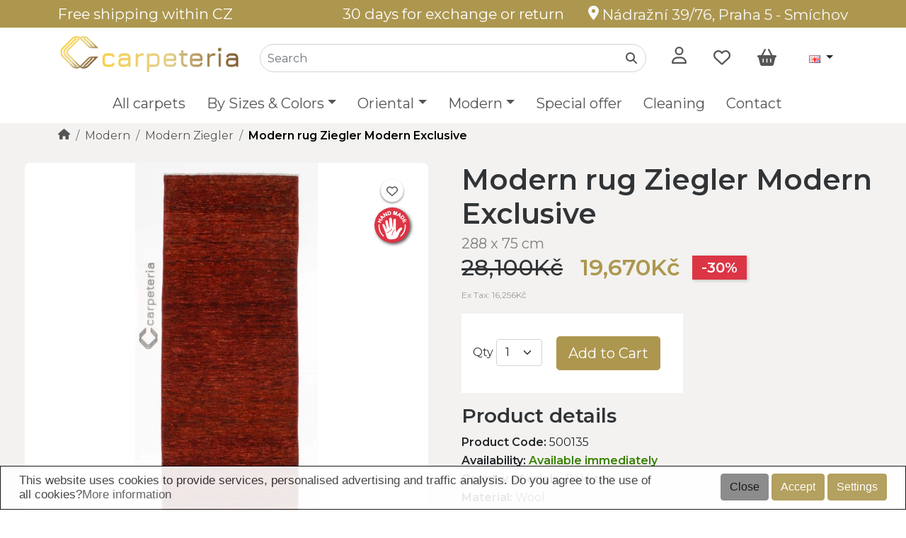

--- FILE ---
content_type: text/html; charset=utf-8
request_url: https://www.carpeteria.cz/ziegler-modern-exclusive-288x75-1-1726
body_size: 24169
content:
<!DOCTYPE html>
<!--[if IE]><![endif]-->
<!--[if IE 8 ]><html dir="ltr" lang="en" class="ie8"><![endif]-->
<!--[if IE 9 ]><html dir="ltr" lang="en" class="ie9"><![endif]-->
<!--[if (gt IE 9)|!(IE)]><!-->
<html dir="ltr" lang="en">
<!--<![endif]-->
<head>
  <meta charset="UTF-8" />
  <meta name="viewport" content="width=device-width, initial-scale=1">
  <meta http-equiv="X-UA-Compatible" content="IE=edge">
  <title>Modern rug Ziegler Modern Exclusive 288x75 - Carpeteria - Persian rugs, Modern, Oriental rugs </title>
  <base href="https://www.carpeteria.cz/" />
    <meta name="description" content="Modern Ziegler carpets are hand-knotted from high quality, high-fat wool" />
      <meta name="keywords" content="Modern, rug, Ziegler, Modern, Exclusive, 288x75, Carpeteria, -, Persian, rugs, Modern, Oriental, rugs" />
  <script src="https://cdnjs.cloudflare.com/ajax/libs/jquery/3.6.0/jquery.min.js" integrity="sha512-894YE6QWD5I59HgZOGReFYm4dnWc1Qt5NtvYSaNcOP+u1T9qYdvdihz0PPSiiqn/+/3e7Jo4EaG7TubfWGUrMQ==" crossorigin="anonymous" referrerpolicy="no-referrer"></script>
<link href="https://cdn.jsdelivr.net/npm/bootstrap@5.1.3/dist/css/bootstrap.min.css" rel="stylesheet" integrity="sha384-1BmE4kWBq78iYhFldvKuhfTAU6auU8tT94WrHftjDbrCEXSU1oBoqyl2QvZ6jIW3" crossorigin="anonymous">
<script src="https://cdn.jsdelivr.net/npm/bootstrap@5.1.3/dist/js/bootstrap.bundle.min.js" integrity="sha384-ka7Sk0Gln4gmtz2MlQnikT1wXgYsOg+OMhuP+IlRH9sENBO0LRn5q+8nbTov4+1p" crossorigin="anonymous"></script>


<link rel="preconnect" href="https://fonts.googleapis.com">
<link rel="preconnect" href="https://fonts.gstatic.com" crossorigin>
<link href="https://fonts.googleapis.com/css2?family=Montserrat:wght@400;500;600&display=swap" rel="stylesheet">
<link href="catalog/view/theme/koberce/stylesheet/stylesheet.css?v=36" rel="stylesheet">
<script src="catalog/view/javascript/common.js?v=3" type="text/javascript"></script>
<link href="https://www.carpeteria.cz/ziegler-modern-exclusive-288x75-1-1726" rel="canonical" />
<link href="https://www.carpeteria.cz/image/catalog/icon-r.png" rel="icon" />
<link rel="icon" href="https://www.carpeteria.cz/image/catalog/icon-r-32.png" sizes="32x32">
<link rel="icon" href="https://www.carpeteria.cz/image/catalog/icon-r-57.png" sizes="57x57">
<link rel="icon" href="https://www.carpeteria.cz/image/catalog/icon-r-76.png" sizes="76x76">
<link rel="icon" href="https://www.carpeteria.cz/image/catalog/icon-r-96.png" sizes="96x96">
<link rel="icon" href="https://www.carpeteria.cz/image/catalog/icon-r-128.png" sizes="128x128">
<link rel="icon" href="https://www.carpeteria.cz/image/catalog/icon-r-192.png" sizes="192x192">
<link rel="icon" href="https://www.carpeteria.cz/image/catalog/icon-r-228.png" sizes="228x228">
<link rel="shortcut icon" sizes="196x196" href="https://www.carpeteria.cz/image/catalog/icon-r-196.png">
<link rel="apple-touch-icon" href="https://www.carpeteria.cz/image/catalog/icon-r-120.png" sizes="120x120">
<link rel="apple-touch-icon" href="https://www.carpeteria.cz/image/catalog/icon-r-152.png" sizes="152x152">
<link rel="apple-touch-icon" href="https://www.carpeteria.cz/image/catalog/icon-r-180.png" sizes="180x180">

<script>
  function getCookie(name) {
    const value = ("; " + document.cookie).split("; " + name + "=");
    if (value.length === 2) return value.pop().split(";").shift();
    return null;
  }

  const analyticsConsent = getCookie('emgdpr_cookie_analytics') === '1';
  const marketingConsent = getCookie('emgdpr_cookie_marketing') === '1';

  window.dataLayer = window.dataLayer || [];
  function gtag(){dataLayer.push(arguments);}

gtag('consent', 'default', {
    'ad_storage': marketingConsent ? 'granted' : 'denied',
    'ad_user_data': marketingConsent ? 'granted' : 'denied',
    'ad_personalization': marketingConsent ? 'granted' : 'denied',
    'analytics_storage': analyticsConsent ? 'granted' : 'denied',
    'wait_for_update': 500
  });
dataLayer.push({'gtm.start': new Date().getTime(), 'event': 'gtm.js'});
</script>

<!-- Google Tag Manager -->
<script>(function(w,d,s,l,i){w[l]=w[l]||[];w[l].push({'gtm.start':
new Date().getTime(),event:'gtm.js'});var f=d.getElementsByTagName(s)[0],
j=d.createElement(s),dl=l!='dataLayer'?'&l='+l:'';j.async=true;j.src=
'https://www.googletagmanager.com/gtm.js?id='+i+dl;f.parentNode.insertBefore(j,f);
})(window,document,'script','dataLayer','GTM-5QFWN9PB');</script>
<!-- End Google Tag Manager -->


				
<!-- AutoSearch -->
<link rel="stylesheet" type="text/css" href="catalog/view/javascript/jquery/jquery.mCustomScrollbar.min.css?v1680262830" />
<script src="catalog/view/javascript/jquery/jquery.mCustomScrollbar.min.js?v1671036227"></script>
<link rel="stylesheet" type="text/css" href="catalog/view/javascript/jquery/autosearch.css?v1708433692" />
<script src="catalog/view/javascript/jquery/autosearch.js?v1671034844"></script>
<!-- AutoSearch END-->
			
				<!-- Copyright (c) Facebook, Inc. and its affiliates. -->
<!-- All rights reserved. -->

<!-- This source code is licensed under the license found in the -->
<!-- LICENSE file in the root directory of this source tree. -->
<script type="text/javascript">
  // we are using this flag to determine if the pixel
  // is successfully added to the header
  window.isFacebookPixelInHeaderAdded = 1;
  window.isFacebookPixelAdded=1;
</script>

<script type="text/javascript">
  function facebook_loadScript(url, callback) {
    var script = document.createElement("script");
    script.type = "text/javascript";
    if(script.readyState) {  // only required for IE <9
      script.onreadystatechange = function() {
        if (script.readyState === "loaded" || script.readyState === "complete") {
          script.onreadystatechange = null;
          if (callback) {
            callback();
          }
        }
      };
    } else {  //Others
      if (callback) {
        script.onload = callback;
      }
    }

    script.src = url;
    document.getElementsByTagName("head")[0].appendChild(script);
  }
</script>

<script type="text/javascript">
  (function() {
    var enableCookieBar = '0';
    if (enableCookieBar == '1') {
      facebook_loadScript("catalog/view/javascript/facebook_business/cookieconsent.min.js");

      // loading the css file
      var css = document.createElement("link");
      css.setAttribute("rel", "stylesheet");
      css.setAttribute("type", "text/css");
      css.setAttribute(
        "href",
        "catalog/view/theme/css/facebook_business/cookieconsent.min.css");
      document.getElementsByTagName("head")[0].appendChild(css);

      window.addEventListener("load", function(){
        function setConsent() {
          fbq(
            'consent',
            this.hasConsented() ? 'grant' : 'revoke'
          );
        }
        window.cookieconsent.initialise({
          palette: {
            popup: {
              background: '#237afc'
            },
            button: {
              background: '#fff',
              text: '#237afc'
            }
          },
          cookie: {
            name: fbq.consentCookieName
          },
          type: 'opt-out',
          showLink: false,
          content: {
            allow: 'Agree',
            deny: 'Opt Out',
            header: 'Our Site Uses Cookies',
            message: 'By clicking Agree, you agree to our <a class="cc-link" href="https://www.facebook.com/legal/terms/update" target="_blank">terms of service</a>, <a class="cc-link" href="https://www.facebook.com/policies/" target="_blank">privacy policy</a> and <a class="cc-link" href="https://www.facebook.com/policies/cookies/" target="_blank">cookies policy</a>.'
          },
          layout: 'basic-header',
          location: true,
          revokable: true,
          onInitialise: setConsent,
          onStatusChange: setConsent,
          onRevokeChoice: setConsent
        }, function (popup) {
          // If this isn't open, we know that we can use cookies.
          if (!popup.getStatus() && !popup.options.enabled) {
            popup.setStatus(cookieconsent.status.dismiss);
          }
        });
      });
    }
  })();
</script>

<script type="text/javascript">
  (function() {
    !function(f,b,e,v,n,t,s){if(f.fbq)return;n=f.fbq=function(){n.callMethod?
    n.callMethod.apply(n,arguments):n.queue.push(arguments)};if(!f._fbq)f._fbq=n;
    n.push=n;n.loaded=!0;n.version='2.0';n.queue=[];t=b.createElement(e);t.async=!0;
    t.src=v;s=b.getElementsByTagName(e)[0];s.parentNode.insertBefore(t,s)}(window,
    document,'script','https://connect.facebook.net/en_US/fbevents.js');

    var enableCookieBar = '0';
    if (enableCookieBar == '1') {
      fbq.consentCookieName = 'fb_cookieconsent_status';

      (function() {
        function getCookie(t){var i=("; "+document.cookie).split("; "+t+"=");if(2==i.length)return i.pop().split(";").shift()}
        var consentValue = getCookie(fbq.consentCookieName);
        fbq('consent', consentValue === 'dismiss' ? 'grant' : 'revoke');
      })();
    }

          // system auto generated facebook_pixel.js, DO NOT MODIFY
      pixel_script_filename = 'catalog/view/javascript/facebook_business/facebook_pixel_3_1_2.js';
      // system auto generated facebook_pixel.js, DO NOT MODIFY
      facebook_loadScript(
        pixel_script_filename,
        function() {
          var params = {
    "agent": "exopencart-3.0.3.8-5.0.0"
};
          _facebookAdsExtension.facebookPixel.init(
            '2049554812043487',
            {},
            params);
                      _facebookAdsExtension.facebookPixel.firePixel(
              JSON.parse('{\"event_name\":\"ViewContent\",\"content_ids\":[\"1726\"],\"content_name\":\"Modern rug Ziegler Modern Exclusive\",\"content_type\":\"product\",\"currency\":\"CZK\",\"value\":19670,\"event_id\":\"d08fecd4-3408-4e6e-9d13-c40c2c3c23b8\"}'));
                  });
      })();
</script>

<script type="text/javascript">
  // we are using this flag to determine if the customer chat
  // is successfully added to the header
  window.isFacebookCustomerChatInHeaderAdded = 1;
  window.isFacebookCustomerChatAdded=1;
</script>

<link rel="alternate" href="https://www.carpeteria.cz/moderni-koberec-ziegler-modern-exkluziv-288x75" hreflang="cs-cz" />
<link rel="alternate" href="https://www.carpeteria.cz/ziegler-modern-exclusive-288x75-1-1726" hreflang="en-gb" />

<script type="application/ld+json">            
{
 "@context":"http://schema.org",
 "@type":"Organization",
 "url":"https://www.carpeteria.cz/",
 "logo":"https://www.carpeteria.cz/image/catalog/logo-color-transparent.png",
 "potentialAction":[{
   "@type":"SearchAction",
   "target":"https://www.carpeteria.cz/search/search?search=%7Bsearch_term_string%7D",
   "query-input":"required name=search_term_string"
 }],
 "contactPoint":[{
    "@type":"ContactPoint",
    "telephone":"+420 244 400 909",
    "contactType":"customer service"
  }]
}
</script>

<script type="application/ld+json">
{
    "@context": "http://schema.org",
    "@type": "Product",
    "image": "https://www.carpeteria.cz/image/cachewebp/catalog/product/Top/IMG_0418-500x500.webp",    
    "name": "Modern rug Ziegler Modern Exclusive",
    "model": "500135",
    "sku": "500135",
    "gtin8": "",
    "mpn": "1",
    "description": "Modern Ziegler carpets are hand-knotted from high quality, high-fat wool from the mountains of Pakistan and Afghanistan. These carpets are very durabl",
    "brand": {
        "@type": "Thing",
        "name": "Ziegler modern"
    },
    "offers": {
        "@type": "Offer",
        "url": "https://www.carpeteria.cz/ziegler-modern-exclusive-288x75-1-1726",
        "priceCurrency": "CZK",
        "price": "19670.00",
        "priceValidUntil": "",
            "availability": "http://schema.org/InStock"
        }
    }
</script>

<script type="application/ld+json">
{
  "@context": "http://schema.org",
  "@type": "BreadcrumbList",
  "itemListElement": [
  
    {
    "@type": "ListItem",
    "position": 1,
    "item": {
      "@id": "https://www.carpeteria.cz",
      "name": "Carpeteria"
    }
  }   
    ,
      {
    "@type": "ListItem",
    "position": 2,
    "item": {
      "@id": "https://www.carpeteria.cz/all-rugs",
      "name": "All carpets"
    }
  }   
    ]
    }
</script>

<meta name="twitter:card" content="product" />
<meta name="twitter:creator" content="" />
<meta name="twitter:site" content="" />
<meta name="twitter:description" content="Modern Ziegler carpets are hand-knotted from high quality, high-fat wool..." />
<meta name="twitter:title" content="Modern rug Ziegler Modern Exclusive" />
<meta name="twitter:domain" content="https://www.carpeteria.cz/ziegler-modern-exclusive-288x75-1-1726" />
<meta name="twitter:image" content="https://www.carpeteria.cz/image/cachewebp/catalog/product/Top/IMG_0418-500x500.webp" />
<meta property="og:type" content="product" />
<meta property="og:title" content="Modern rug Ziegler Modern Exclusive" />
<meta property="og:description" content="Modern Ziegler carpets are hand-knotted from high quality, high-fat wool..." />
<meta property="og:url" content="https://www.carpeteria.cz/ziegler-modern-exclusive-288x75-1-1726" />
<meta property="og:image" content="https://www.carpeteria.cz/image/cachewebp/catalog/product/Top/IMG_0418-500x500.webp" />
<meta property="product:price:amount" content="19670.00" />
<meta property="product:price:currency" content="CZK" />
<meta property="fb:app_id" content="" />

</head>
			
<body>
  <!-- Google Tag Manager (noscript) -->
  <noscript><iframe src="https://www.googletagmanager.com/ns.html?id=GTM-5QFWN9PB"
  height="0" width="0" style="display:none;visibility:hidden"></iframe></noscript>
  <!-- End Google Tag Manager (noscript) -->
  <div id="top-info" class="navbar container-fluid d-none d-lg-block">
   <div class="container">
    <div class="col-12 col-sm-4 text-start">
     Free shipping within CZ
   </div>
   <div class="col-12 col-sm-4 text-center">
     30 days for exchange or return
   </div>
   <div class="col-12 col-sm-4 text-end">
     <a href="https://www.carpeteria.cz/contact" class="link-light" title="Contact Us" name="Contact Us"><svg xmlns="http://www.w3.org/2000/svg" height="20px" viewBox="0 0 384 512"><path d="M215.7 499.2C267 435 384 279.4 384 192C384 86 298 0 192 0S0 86 0 192c0 87.4 117 243 168.3 307.2c12.3 15.3 35.1 15.3 47.4 0zM192 128a64 64 0 1 1 0 128 64 64 0 1 1 0-128z"/></svg> Nádražní 39/76, Praha 5 - Smíchov</a>
   </div>
 </div>
</div>
<header>
  <div class="container-fluid container-xl">
    <!-- smaller screens -->
    <div class="row my-3 pb-lg-0 d-lg-none">
      <div class="col-3 text-center d-flex align-items-center my-auto d-lg-none m-menu">
        <nav id="menu" class="navbar navbar-light navbar-expand-lg">
    <div class="container-fluid p-0">
        <button class="navbar-toggler p-0 me-2" type="button" data-bs-toggle="offcanvas" data-bs-target="#offcanvasNavbar" aria-controls="offcanvasNavbar">
            <span class="navbar-toggler-icon"></span>
        </button>
        <div class="offcanvas offcanvas-start" tabindex="-1" id="offcanvasNavbar" aria-labelledby="offcanvasNavbarLabel">
            <div class="offcanvas-header">
                <h5 class="offcanvas-title" id="offcanvasNavbarLabel">Categories</h5>
                <button type="button" class="btn-close text-reset" data-bs-dismiss="offcanvas" aria-label="Close"></button>
            </div>
            <div class="offcanvas-body">
                <ul class="navbar-nav mx-auto pe-3 justify-content-center">
                                                                                                                                                                                                        <li class="nav-item"><a class="nav-link" href="https://www.carpeteria.cz/all-rugs">All carpets</a></li>
                                                                                                                    <li class="nav-item dropdown">
                                <a id="menu-dropdown-link-sizes-colors" href="#" class="nav-link dropdown-toggle d-none d-md-block" role="button" data-bs-toggle="dropdown" aria-expanded="false">By Sizes & Colors</a>
                                <a id="menu-dropdown-link-sizes-colors" href="#" class="nav-link dropdown-toggle d-md-none d-block" role="button" data-bs-toggle="dropdown" aria-expanded="false">By Sizes & Colors</a>
                                <div id="sizes_colors" class="dropdown-menu rounded-5 sizes_colors" aria-labelledby="menu-dropdown-link-sizes-colors">
                                <div>
                                <p>By size</p>
                                <a class="dropdown-item" href="https://www.carpeteria.cz/all-rugs?flt=F-length-R30-R149-F-width-R25-R85">120x80</a>
                                <a class="dropdown-item" href="https://www.carpeteria.cz/all-rugs?flt=F-length-R150-R165-F-width-R85-R115">160x90</a>
                                <a class="dropdown-item" href="https://www.carpeteria.cz/all-rugs?flt=F-length-R165-R220-F-width-R115-R155">200x140</a>
                                <a class="dropdown-item" href="https://www.carpeteria.cz/all-rugs?flt=F-length-R220-R260-F-width-R150-R185">240x170</a>
                                <a class="dropdown-item" href="https://www.carpeteria.cz/all-rugs?flt=F-length-R260-R325-F-width-R180-R230">300x200</a>
                                <a class="dropdown-item" href="https://www.carpeteria.cz/all-rugs?flt=F-length-R325-R375-F-width-R230-R280">350x250</a>
                                <a class="dropdown-item" href="https://www.carpeteria.cz/all-rugs?flt=F-length-R370-R450-F-width-R270-R350">400x300</a>
                                <hr>
                                <a class="dropdown-item" href="https://www.carpeteria.cz/all-rugs?flt=F-attribute-17-V7">Rectangle</a>
                                <a class="dropdown-item" href="https://www.carpeteria.cz/all-rugs?flt=F-attribute-17-V47">Square</a>
                                <a class="dropdown-item" href="https://www.carpeteria.cz/all-rugs?flt=F-attribute-17-V31">Runner</a>
                                <a class="dropdown-item" href="https://www.carpeteria.cz/all-rugs?flt=F-attribute-17-V35">Round</a>
                                </div>
                                <div>
                                <p>By colour</p>
                                <a class="dropdown-item" href="https://www.carpeteria.cz/all-rugs?flt=F-attribute-14-V10">White / Beige</a>
                                <a class="dropdown-item" href="https://www.carpeteria.cz/all-rugs?flt=F-attribute-14-V25">Black / Grey</a>
                                <a class="dropdown-item" href="https://www.carpeteria.cz/all-rugs?flt=F-attribute-14-V1">Red / Red-yellow</a>
                                <a class="dropdown-item" href="https://www.carpeteria.cz/all-rugs?flt=F-attribute-14-V27">Brown / Light brown / Yellow</a>
                                <a class="dropdown-item" href="https://www.carpeteria.cz/all-rugs?flt=F-attribute-14-V29">Blue / Turquoise</a>
                                <a class="dropdown-item" href="https://www.carpeteria.cz/all-rugs?flt=F-attribute-14-V20">Multicolor</a>
                                <a class="dropdown-item" href="https://www.carpeteria.cz/all-rugs?flt=F-attribute-14-V42">Green / Olive</a>
                                </div>
                                </div>
                            </li>
                                                                                        <li class="nav-item dropdown">
                        <a id="menu-dropdown-linkOriental" href="https://www.carpeteria.cz/oriental-rugs" class="nav-link dropdown-toggle d-none d-md-block" role="button" aria-expanded="false">Oriental</a>
                        <a id="menu-dropdown-linkOriental" href="https://www.carpeteria.cz/oriental-rugs" class="nav-link dropdown-toggle d-md-none d-block" role="button" data-bs-toggle="dropdown" aria-expanded="false">Oriental</a>
                        <div class="dropdown-menu rounded-5" aria-labelledby="menu-dropdown-linkOriental">                             <a class="dropdown-item" href="https://www.carpeteria.cz/oriental-rugs" class="see-all">Show All Oriental</a>
                            <hr class="dropdown-divider">
                                                        <a class="dropdown-item" href="https://www.carpeteria.cz/persian-rugs">Persian</a>
                                                        <a class="dropdown-item" href="https://www.carpeteria.cz/persian-and-oriental-rugs">Persian and Oriental</a>
                                                        <a class="dropdown-item" href="https://www.carpeteria.cz/nomadic-rugs">Nomadic</a>
                                                        <a class="dropdown-item" href="https://www.carpeteria.cz/ziegler-kazak-ariana-rugs">Ziegler / Kazak / Ariana</a>
                                                        <a class="dropdown-item" href="https://www.carpeteria.cz/afghanistan-pakistan-rugs">Afghanistan / Pakistan</a>
                                                        <a class="dropdown-item" href="https://www.carpeteria.cz/silk-rugs">Silk</a>
                                                        <a class="dropdown-item" href="https://www.carpeteria.cz/figural-koberce">Figural</a>
                                                        <a class="dropdown-item" href="https://www.carpeteria.cz/exclusive-carpets-rugs">Exclusive carpets</a>
                                                        <a class="dropdown-item" href="https://www.carpeteria.cz/silk-wool-rugs">Silk / Wool</a>
                                                        <a class="dropdown-item" href="https://www.carpeteria.cz/kilim-rugs">Kilim</a>
                                                        <a class="dropdown-item" href="https://www.carpeteria.cz/patchwork-vintage-rugs-1-41">Patchwork / Vintage</a>
                                                        <a class="dropdown-item" href="https://www.carpeteria.cz/nomadic-decoration-koberce">Nomadic decoration</a>
                                                        <a class="dropdown-item" href="https://www.carpeteria.cz/antique-koberce">Antique</a>
                                                        </div>
                    </li>
                                                                                                                                                        <li class="nav-item dropdown">
                        <a id="menu-dropdown-linkModern" href="https://www.carpeteria.cz/modern-rugs" class="nav-link dropdown-toggle d-none d-md-block" role="button" aria-expanded="false">Modern</a>
                        <a id="menu-dropdown-linkModern" href="https://www.carpeteria.cz/modern-rugs" class="nav-link dropdown-toggle d-md-none d-block" role="button" data-bs-toggle="dropdown" aria-expanded="false">Modern</a>
                        <div class="dropdown-menu rounded-5" aria-labelledby="menu-dropdown-linkModern">                             <a class="dropdown-item" href="https://www.carpeteria.cz/modern-rugs" class="see-all">Show All Modern</a>
                            <hr class="dropdown-divider">
                                                        <a class="dropdown-item" href="https://www.carpeteria.cz/nepal-rugs">Nepal</a>
                                                        <a class="dropdown-item" href="https://www.carpeteria.cz/gabbeh-rugs">Gabbeh</a>
                                                        <a class="dropdown-item" href="https://www.carpeteria.cz/ikat-rugs">Ikat</a>
                                                        <a class="dropdown-item" href="https://www.carpeteria.cz/crystal-collection-rugs">Crystal Collection</a>
                                                        <a class="dropdown-item" href="https://www.carpeteria.cz/loribaft-rugs">Loribaft</a>
                                                        <a class="dropdown-item" href="https://www.carpeteria.cz/modern-ziegler-rugs">Modern Ziegler</a>
                                                        <a class="dropdown-item" href="https://www.carpeteria.cz/patchwork-vintage-rugs">Patchwork / Vintage</a>
                                                        <a class="dropdown-item" href="https://www.carpeteria.cz/modern-kilim-rugs">Modern Kilim</a>
                                                        <a class="dropdown-item" href="https://www.carpeteria.cz/hand-tuft-rugs">Hand Tuft</a>
                                                        <a class="dropdown-item" href="https://www.carpeteria.cz/berber-koberce-1-75">Berber</a>
                                                        <a class="dropdown-item" href="https://www.carpeteria.cz/bamboo-silk-rugs">Bamboo silk</a>
                                                        <a class="dropdown-item" href="https://www.carpeteria.cz/leather-carpets-rugs">Leather carpets</a>
                                                        <a class="dropdown-item" href="https://www.carpeteria.cz/child-rugs">Child</a>
                                                        </div>
                    </li>
                                                                                                                                                        <li class="nav-item"><a class="nav-link" href="https://www.carpeteria.cz/special-offer-rugs">Special offer</a></li>
                                                            <li class="nav-item"><a class="nav-link" href="https://www.carpeteria.cz/cleaning">Cleaning</a></li>
                    <li class="nav-item"><a class="nav-link" href="https://www.carpeteria.cz/contact">Contact</a></li>
                    <div class="d-lg-none">
                        <div class="">
  <form action="https://www.carpeteria.cz/index.php?route=common/language/language" method="post" enctype="multipart/form-data" id="form-language">
    <div class="">
      <button class="btn shadow-none border-1 dropdown-toggle p-2 fs-6" data-toggle="dropdown" type="button" id="dropdownLanguage" data-bs-toggle="dropdown" aria-expanded="false">
                         
      <img src="catalog/language/en-gb/en-gb.png" alt="English" title="English" width="16" height="11" >
                  </button>
      <ul class="dropdown-menu" aria-labeledby="dropdownLanguage">
                <li>
          <a class="dropdown-item language-select" type="button" name="cs-cz"><img src="catalog/language/cs-cz/cs-cz.png" alt="Čeština" title="Čeština" width="16" height="11" /> Čeština</a>
        </li>
                <li>
          <a class="dropdown-item language-select" type="button" name="en-gb"><img src="catalog/language/en-gb/en-gb.png" alt="English" title="English" width="16" height="11" /> English</a>
        </li>
              </ul>
    </div>
    <input type="hidden" name="code" value="" />
    <input type="hidden" name="redirect" value="https://www.carpeteria.cz/ziegler-modern-exclusive-288x75-1-1726" />
  </form>
</div>

                    </div>
                </ul>
            </div>
        </div>
    </div>
</nav>

        <a class="d-lg-none px-2" type="button" data-bs-toggle="offcanvas" data-bs-target="#offcanvasSearch" aria-controls="offcanvasSearch">
  <svg width="16px" class="py-2 align-middle" xmlns="http://www.w3.org/2000/svg" width="16px" viewBox="0 0 512 512"><path d="M416 208c0 45.9-14.9 88.3-40 122.7L502.6 457.4c12.5 12.5 12.5 32.8 0 45.3s-32.8 12.5-45.3 0L330.7 376c-34.4 25.2-76.8 40-122.7 40C93.1 416 0 322.9 0 208S93.1 0 208 0S416 93.1 416 208zM208 352a144 144 0 1 0 0-288 144 144 0 1 0 0 288z"/></svg>
</a>

<div class="offcanvas offcanvas-start" tabindex="-1" id="offcanvasSearch" aria-labelledby="offcanvasSearchLabel">
  <div class="offcanvas-header">
    <h5 class="offcanvas-title" id="offcanvasSearchLabel">Search</h5>
    <button type="button" class="btn-close text-reset" data-bs-dismiss="offcanvas" aria-label="Close"></button>
  </div>
  <div class="offcanvas-body">
    <div id="searchoc" class="input-group d-flex justify-content-center align-items-center">
      <input type="text" name="search" value="" placeholder="Search" class="form-control input-lg rounded-pill" />
      <button type="submit" class="position-absolute end-0 top-0 btn shadow-none"><svg xmlns="http://www.w3.org/2000/svg" width="16px" viewBox="0 0 512 512"><path d="M416 208c0 45.9-14.9 88.3-40 122.7L502.6 457.4c12.5 12.5 12.5 32.8 0 45.3s-32.8 12.5-45.3 0L330.7 376c-34.4 25.2-76.8 40-122.7 40C93.1 416 0 322.9 0 208S93.1 0 208 0S416 93.1 416 208zM208 352a144 144 0 1 0 0-288 144 144 0 1 0 0 288z"/></svg></button>
    </div>
  </div>
</div>
      </div>
      <div class="col-6 d-flex justify-content-center align-items-center">
        <div id="logo">
                    <a href="https://www.carpeteria.cz">
            <img src="https://www.carpeteria.cz/image/catalog/logo-color-wide-transparent.png" title="Carpeteria" alt="Carpeteria" class="img-fluid" width="612" height="142" />
          </a>
                  </div>
      </div>
      <div class="col-3 d-flex justify-content-end align-items-center">
        <a href="https://www.carpeteria.cz/wishlist" id="wishlistoc-total" title="Wish List (0)" class="fs-4 me-2 px-1"><svg xmlns="http://www.w3.org/2000/svg" width="24px" viewBox="0 0 512 512"><path d="M225.8 468.2l-2.5-2.3L48.1 303.2C17.4 274.7 0 234.7 0 192.8v-3.3c0-70.4 50-130.8 119.2-144C158.6 37.9 198.9 47 231 69.6c9 6.4 17.4 13.8 25 22.3c4.2-4.8 8.7-9.2 13.5-13.3c3.7-3.2 7.5-6.2 11.5-9c0 0 0 0 0 0C313.1 47 353.4 37.9 392.8 45.4C462 58.6 512 119.1 512 189.5v3.3c0 41.9-17.4 81.9-48.1 110.4L288.7 465.9l-2.5 2.3c-8.2 7.6-19 11.9-30.2 11.9s-22-4.2-30.2-11.9zM239.1 145c-.4-.3-.7-.7-1-1.1l-17.8-20c0 0-.1-.1-.1-.1c0 0 0 0 0 0c-23.1-25.9-58-37.7-92-31.2C81.6 101.5 48 142.1 48 189.5v3.3c0 28.5 11.9 55.8 32.8 75.2L256 430.7 431.2 268c20.9-19.4 32.8-46.7 32.8-75.2v-3.3c0-47.3-33.6-88-80.1-96.9c-34-6.5-69 5.4-92 31.2c0 0 0 0-.1 .1s0 0-.1 .1l-17.8 20c-.3 .4-.7 .7-1 1.1c-4.5 4.5-10.6 7-16.9 7s-12.4-2.5-16.9-7z"></path></svg></a>
        <div class="mx-1">
          <a id="cartoc" href="https://www.carpeteria.cz/cart" title="Shopping Cart" class="fs-4"><svg xmlns="http://www.w3.org/2000/svg" width="27px" viewBox="0 0 576 512"><path d="M253.3 35.1c6.1-11.8 1.5-26.3-10.2-32.4s-26.3-1.5-32.4 10.2L117.6 192H32c-17.7 0-32 14.3-32 32s14.3 32 32 32L83.9 463.5C91 492 116.6 512 146 512H430c29.4 0 55-20 62.1-48.5L544 256c17.7 0 32-14.3 32-32s-14.3-32-32-32H458.4L365.3 12.9C359.2 1.2 344.7-3.4 332.9 2.7s-16.3 20.6-10.2 32.4L404.3 192H171.7L253.3 35.1zM192 304v96c0 8.8-7.2 16-16 16s-16-7.2-16-16V304c0-8.8 7.2-16 16-16s16 7.2 16 16zm96-16c8.8 0 16 7.2 16 16v96c0 8.8-7.2 16-16 16s-16-7.2-16-16V304c0-8.8 7.2-16 16-16zm128 16v96c0 8.8-7.2 16-16 16s-16-7.2-16-16V304c0-8.8 7.2-16 16-16s16 7.2 16 16z"/></svg></i></a>

        </div>
      </div>
    </div>
    <!-- desktop -->
    <div class="row pt-2 pb-1 pb-lg-0 d-none d-lg-flex">
      <div class="col-lg-3 d-flex my-auto">
        <div id="logo">
                    <a href="https://www.carpeteria.cz">
            <img src="https://www.carpeteria.cz/image/catalog/logo-color-wide-transparent.png" title="Carpeteria" alt="Carpeteria" class="img-fluid" width="612" height="142" />
          </a>
                  </div>
      </div>
      <div class="col-lg-6 justify-content-lg-end align-self-center search-box d-lg-flex bg-white">
        <div id="search" class="input-group d-lg-flex d-none justify-content-center align-items-center">
  <input type="text" name="search" value="" placeholder="Search" class="form-control input-lg rounded-pill" />
  <button type="submit" aria-label="" class="position-absolute end-0 top-0 btn shadow-none"><svg xmlns="http://www.w3.org/2000/svg" width="16px" viewBox="0 0 512 512"><path d="M416 208c0 45.9-14.9 88.3-40 122.7L502.6 457.4c12.5 12.5 12.5 32.8 0 45.3s-32.8 12.5-45.3 0L330.7 376c-34.4 25.2-76.8 40-122.7 40C93.1 416 0 322.9 0 208S93.1 0 208 0S416 93.1 416 208zM208 352a144 144 0 1 0 0-288 144 144 0 1 0 0 288z"/></svg></button>
</div>


      </div>
      <div class="col-lg-3 header-links offset-lg-0 d-flex justify-content-end justify-content-md-between align-items-center px-4">
        <!-- account dropdown -->
        <div class="dropdown">
          <div class="btn border-0 fs-4 p-0" type="button" id="accountMenu" data-bs-toggle="dropdown" aria-expanded="false" aria-controls="accountMenuItems">
            <svg xmlns="http://www.w3.org/2000/svg" width="21px" viewBox="0 0 448 512"><path d="M304 128a80 80 0 1 0 -160 0 80 80 0 1 0 160 0zM96 128a128 128 0 1 1 256 0A128 128 0 1 1 96 128zM49.3 464H398.7c-8.9-63.3-63.3-112-129-112H178.3c-65.7 0-120.1 48.7-129 112zM0 482.3C0 383.8 79.8 304 178.3 304h91.4C368.2 304 448 383.8 448 482.3c0 16.4-13.3 29.7-29.7 29.7H29.7C13.3 512 0 498.7 0 482.3z"/></svg>
          </div>
          <ul id="accountMenuItems" class="dropdown-menu" aria-labelledby="accountMenu">
                        <li><a class="dropdown-item" href="https://www.carpeteria.cz/register">Register</a></li>
            <li><a class="dropdown-item" href="https://www.carpeteria.cz/login">Login</a></li>
                      </ul>
        </div>
      <a href="https://www.carpeteria.cz/wishlist" id="wishlist-total" title="Wish List (0)" class="fs-4"><svg xmlns="http://www.w3.org/2000/svg" width="24px" viewBox="0 0 512 512"><path d="M225.8 468.2l-2.5-2.3L48.1 303.2C17.4 274.7 0 234.7 0 192.8v-3.3c0-70.4 50-130.8 119.2-144C158.6 37.9 198.9 47 231 69.6c9 6.4 17.4 13.8 25 22.3c4.2-4.8 8.7-9.2 13.5-13.3c3.7-3.2 7.5-6.2 11.5-9c0 0 0 0 0 0C313.1 47 353.4 37.9 392.8 45.4C462 58.6 512 119.1 512 189.5v3.3c0 41.9-17.4 81.9-48.1 110.4L288.7 465.9l-2.5 2.3c-8.2 7.6-19 11.9-30.2 11.9s-22-4.2-30.2-11.9zM239.1 145c-.4-.3-.7-.7-1-1.1l-17.8-20c0 0-.1-.1-.1-.1c0 0 0 0 0 0c-23.1-25.9-58-37.7-92-31.2C81.6 101.5 48 142.1 48 189.5v3.3c0 28.5 11.9 55.8 32.8 75.2L256 430.7 431.2 268c20.9-19.4 32.8-46.7 32.8-75.2v-3.3c0-47.3-33.6-88-80.1-96.9c-34-6.5-69 5.4-92 31.2c0 0 0 0-.1 .1s0 0-.1 .1l-17.8 20c-.3 .4-.7 .7-1 1.1c-4.5 4.5-10.6 7-16.9 7s-12.4-2.5-16.9-7z"/></svg></a>
      <a id="cart" href="https://www.carpeteria.cz/cart" title="Shopping Cart" class="fs-4"><svg xmlns="http://www.w3.org/2000/svg" width="27px" viewBox="0 0 576 512"><path d="M253.3 35.1c6.1-11.8 1.5-26.3-10.2-32.4s-26.3-1.5-32.4 10.2L117.6 192H32c-17.7 0-32 14.3-32 32s14.3 32 32 32L83.9 463.5C91 492 116.6 512 146 512H430c29.4 0 55-20 62.1-48.5L544 256c17.7 0 32-14.3 32-32s-14.3-32-32-32H458.4L365.3 12.9C359.2 1.2 344.7-3.4 332.9 2.7s-16.3 20.6-10.2 32.4L404.3 192H171.7L253.3 35.1zM192 304v96c0 8.8-7.2 16-16 16s-16-7.2-16-16V304c0-8.8 7.2-16 16-16s16 7.2 16 16zm96-16c8.8 0 16 7.2 16 16v96c0 8.8-7.2 16-16 16s-16-7.2-16-16V304c0-8.8 7.2-16 16-16zm128 16v96c0 8.8-7.2 16-16 16s-16-7.2-16-16V304c0-8.8 7.2-16 16-16s16 7.2 16 16z"/></svg></a>

       
      <div class="">
  <form action="https://www.carpeteria.cz/index.php?route=common/language/language" method="post" enctype="multipart/form-data" id="form-language">
    <div class="">
      <button class="btn shadow-none border-1 dropdown-toggle p-2 fs-6" data-toggle="dropdown" type="button" id="dropdownLanguage" data-bs-toggle="dropdown" aria-expanded="false">
                         
      <img src="catalog/language/en-gb/en-gb.png" alt="English" title="English" width="16" height="11" >
                  </button>
      <ul class="dropdown-menu" aria-labeledby="dropdownLanguage">
                <li>
          <a class="dropdown-item language-select" type="button" name="cs-cz"><img src="catalog/language/cs-cz/cs-cz.png" alt="Čeština" title="Čeština" width="16" height="11" /> Čeština</a>
        </li>
                <li>
          <a class="dropdown-item language-select" type="button" name="en-gb"><img src="catalog/language/en-gb/en-gb.png" alt="English" title="English" width="16" height="11" /> English</a>
        </li>
              </ul>
    </div>
    <input type="hidden" name="code" value="" />
    <input type="hidden" name="redirect" value="https://www.carpeteria.cz/ziegler-modern-exclusive-288x75-1-1726" />
  </form>
</div>

    </div>
    <nav id="menu" class="navbar navbar-light navbar-expand-lg">
    <div class="container-fluid p-0">
        <button class="navbar-toggler p-0 me-2" type="button" data-bs-toggle="offcanvas" data-bs-target="#offcanvasNavbar" aria-controls="offcanvasNavbar">
            <span class="navbar-toggler-icon"></span>
        </button>
        <div class="offcanvas offcanvas-start" tabindex="-1" id="offcanvasNavbar" aria-labelledby="offcanvasNavbarLabel">
            <div class="offcanvas-header">
                <h5 class="offcanvas-title" id="offcanvasNavbarLabel">Categories</h5>
                <button type="button" class="btn-close text-reset" data-bs-dismiss="offcanvas" aria-label="Close"></button>
            </div>
            <div class="offcanvas-body">
                <ul class="navbar-nav mx-auto pe-3 justify-content-center">
                                                                                                                                                                                                        <li class="nav-item"><a class="nav-link" href="https://www.carpeteria.cz/all-rugs">All carpets</a></li>
                                                                                                                    <li class="nav-item dropdown">
                                <a id="menu-dropdown-link-sizes-colors" href="#" class="nav-link dropdown-toggle d-none d-md-block" role="button" data-bs-toggle="dropdown" aria-expanded="false">By Sizes & Colors</a>
                                <a id="menu-dropdown-link-sizes-colors" href="#" class="nav-link dropdown-toggle d-md-none d-block" role="button" data-bs-toggle="dropdown" aria-expanded="false">By Sizes & Colors</a>
                                <div id="sizes_colors" class="dropdown-menu rounded-5 sizes_colors" aria-labelledby="menu-dropdown-link-sizes-colors">
                                <div>
                                <p>By size</p>
                                <a class="dropdown-item" href="https://www.carpeteria.cz/all-rugs?flt=F-length-R30-R149-F-width-R25-R85">120x80</a>
                                <a class="dropdown-item" href="https://www.carpeteria.cz/all-rugs?flt=F-length-R150-R165-F-width-R85-R115">160x90</a>
                                <a class="dropdown-item" href="https://www.carpeteria.cz/all-rugs?flt=F-length-R165-R220-F-width-R115-R155">200x140</a>
                                <a class="dropdown-item" href="https://www.carpeteria.cz/all-rugs?flt=F-length-R220-R260-F-width-R150-R185">240x170</a>
                                <a class="dropdown-item" href="https://www.carpeteria.cz/all-rugs?flt=F-length-R260-R325-F-width-R180-R230">300x200</a>
                                <a class="dropdown-item" href="https://www.carpeteria.cz/all-rugs?flt=F-length-R325-R375-F-width-R230-R280">350x250</a>
                                <a class="dropdown-item" href="https://www.carpeteria.cz/all-rugs?flt=F-length-R370-R450-F-width-R270-R350">400x300</a>
                                <hr>
                                <a class="dropdown-item" href="https://www.carpeteria.cz/all-rugs?flt=F-attribute-17-V7">Rectangle</a>
                                <a class="dropdown-item" href="https://www.carpeteria.cz/all-rugs?flt=F-attribute-17-V47">Square</a>
                                <a class="dropdown-item" href="https://www.carpeteria.cz/all-rugs?flt=F-attribute-17-V31">Runner</a>
                                <a class="dropdown-item" href="https://www.carpeteria.cz/all-rugs?flt=F-attribute-17-V35">Round</a>
                                </div>
                                <div>
                                <p>By colour</p>
                                <a class="dropdown-item" href="https://www.carpeteria.cz/all-rugs?flt=F-attribute-14-V10">White / Beige</a>
                                <a class="dropdown-item" href="https://www.carpeteria.cz/all-rugs?flt=F-attribute-14-V25">Black / Grey</a>
                                <a class="dropdown-item" href="https://www.carpeteria.cz/all-rugs?flt=F-attribute-14-V1">Red / Red-yellow</a>
                                <a class="dropdown-item" href="https://www.carpeteria.cz/all-rugs?flt=F-attribute-14-V27">Brown / Light brown / Yellow</a>
                                <a class="dropdown-item" href="https://www.carpeteria.cz/all-rugs?flt=F-attribute-14-V29">Blue / Turquoise</a>
                                <a class="dropdown-item" href="https://www.carpeteria.cz/all-rugs?flt=F-attribute-14-V20">Multicolor</a>
                                <a class="dropdown-item" href="https://www.carpeteria.cz/all-rugs?flt=F-attribute-14-V42">Green / Olive</a>
                                </div>
                                </div>
                            </li>
                                                                                        <li class="nav-item dropdown">
                        <a id="menu-dropdown-linkOriental" href="https://www.carpeteria.cz/oriental-rugs" class="nav-link dropdown-toggle d-none d-md-block" role="button" aria-expanded="false">Oriental</a>
                        <a id="menu-dropdown-linkOriental" href="https://www.carpeteria.cz/oriental-rugs" class="nav-link dropdown-toggle d-md-none d-block" role="button" data-bs-toggle="dropdown" aria-expanded="false">Oriental</a>
                        <div class="dropdown-menu rounded-5" aria-labelledby="menu-dropdown-linkOriental">                             <a class="dropdown-item" href="https://www.carpeteria.cz/oriental-rugs" class="see-all">Show All Oriental</a>
                            <hr class="dropdown-divider">
                                                        <a class="dropdown-item" href="https://www.carpeteria.cz/persian-rugs">Persian</a>
                                                        <a class="dropdown-item" href="https://www.carpeteria.cz/persian-and-oriental-rugs">Persian and Oriental</a>
                                                        <a class="dropdown-item" href="https://www.carpeteria.cz/nomadic-rugs">Nomadic</a>
                                                        <a class="dropdown-item" href="https://www.carpeteria.cz/ziegler-kazak-ariana-rugs">Ziegler / Kazak / Ariana</a>
                                                        <a class="dropdown-item" href="https://www.carpeteria.cz/afghanistan-pakistan-rugs">Afghanistan / Pakistan</a>
                                                        <a class="dropdown-item" href="https://www.carpeteria.cz/silk-rugs">Silk</a>
                                                        <a class="dropdown-item" href="https://www.carpeteria.cz/figural-koberce">Figural</a>
                                                        <a class="dropdown-item" href="https://www.carpeteria.cz/exclusive-carpets-rugs">Exclusive carpets</a>
                                                        <a class="dropdown-item" href="https://www.carpeteria.cz/silk-wool-rugs">Silk / Wool</a>
                                                        <a class="dropdown-item" href="https://www.carpeteria.cz/kilim-rugs">Kilim</a>
                                                        <a class="dropdown-item" href="https://www.carpeteria.cz/patchwork-vintage-rugs-1-41">Patchwork / Vintage</a>
                                                        <a class="dropdown-item" href="https://www.carpeteria.cz/nomadic-decoration-koberce">Nomadic decoration</a>
                                                        <a class="dropdown-item" href="https://www.carpeteria.cz/antique-koberce">Antique</a>
                                                        </div>
                    </li>
                                                                                                                                                        <li class="nav-item dropdown">
                        <a id="menu-dropdown-linkModern" href="https://www.carpeteria.cz/modern-rugs" class="nav-link dropdown-toggle d-none d-md-block" role="button" aria-expanded="false">Modern</a>
                        <a id="menu-dropdown-linkModern" href="https://www.carpeteria.cz/modern-rugs" class="nav-link dropdown-toggle d-md-none d-block" role="button" data-bs-toggle="dropdown" aria-expanded="false">Modern</a>
                        <div class="dropdown-menu rounded-5" aria-labelledby="menu-dropdown-linkModern">                             <a class="dropdown-item" href="https://www.carpeteria.cz/modern-rugs" class="see-all">Show All Modern</a>
                            <hr class="dropdown-divider">
                                                        <a class="dropdown-item" href="https://www.carpeteria.cz/nepal-rugs">Nepal</a>
                                                        <a class="dropdown-item" href="https://www.carpeteria.cz/gabbeh-rugs">Gabbeh</a>
                                                        <a class="dropdown-item" href="https://www.carpeteria.cz/ikat-rugs">Ikat</a>
                                                        <a class="dropdown-item" href="https://www.carpeteria.cz/crystal-collection-rugs">Crystal Collection</a>
                                                        <a class="dropdown-item" href="https://www.carpeteria.cz/loribaft-rugs">Loribaft</a>
                                                        <a class="dropdown-item" href="https://www.carpeteria.cz/modern-ziegler-rugs">Modern Ziegler</a>
                                                        <a class="dropdown-item" href="https://www.carpeteria.cz/patchwork-vintage-rugs">Patchwork / Vintage</a>
                                                        <a class="dropdown-item" href="https://www.carpeteria.cz/modern-kilim-rugs">Modern Kilim</a>
                                                        <a class="dropdown-item" href="https://www.carpeteria.cz/hand-tuft-rugs">Hand Tuft</a>
                                                        <a class="dropdown-item" href="https://www.carpeteria.cz/berber-koberce-1-75">Berber</a>
                                                        <a class="dropdown-item" href="https://www.carpeteria.cz/bamboo-silk-rugs">Bamboo silk</a>
                                                        <a class="dropdown-item" href="https://www.carpeteria.cz/leather-carpets-rugs">Leather carpets</a>
                                                        <a class="dropdown-item" href="https://www.carpeteria.cz/child-rugs">Child</a>
                                                        </div>
                    </li>
                                                                                                                                                        <li class="nav-item"><a class="nav-link" href="https://www.carpeteria.cz/special-offer-rugs">Special offer</a></li>
                                                            <li class="nav-item"><a class="nav-link" href="https://www.carpeteria.cz/cleaning">Cleaning</a></li>
                    <li class="nav-item"><a class="nav-link" href="https://www.carpeteria.cz/contact">Contact</a></li>
                    <div class="d-lg-none">
                        <div class="">
  <form action="https://www.carpeteria.cz/index.php?route=common/language/language" method="post" enctype="multipart/form-data" id="form-language">
    <div class="">
      <button class="btn shadow-none border-1 dropdown-toggle p-2 fs-6" data-toggle="dropdown" type="button" id="dropdownLanguage" data-bs-toggle="dropdown" aria-expanded="false">
                         
      <img src="catalog/language/en-gb/en-gb.png" alt="English" title="English" width="16" height="11" >
                  </button>
      <ul class="dropdown-menu" aria-labeledby="dropdownLanguage">
                <li>
          <a class="dropdown-item language-select" type="button" name="cs-cz"><img src="catalog/language/cs-cz/cs-cz.png" alt="Čeština" title="Čeština" width="16" height="11" /> Čeština</a>
        </li>
                <li>
          <a class="dropdown-item language-select" type="button" name="en-gb"><img src="catalog/language/en-gb/en-gb.png" alt="English" title="English" width="16" height="11" /> English</a>
        </li>
              </ul>
    </div>
    <input type="hidden" name="code" value="" />
    <input type="hidden" name="redirect" value="https://www.carpeteria.cz/ziegler-modern-exclusive-288x75-1-1726" />
  </form>
</div>

                    </div>
                </ul>
            </div>
        </div>
    </div>
</nav>

  </div>  
</div>
</header>
<div class="main-content">

<script src="https://cdnjs.cloudflare.com/ajax/libs/jquery-zoom/1.7.21/jquery.zoom.min.js"></script>
<div id="product-product" class="container-fluid">
    <div class="container d-none d-md-flex">
        <ul class="breadcrumb">
                                     <li class="breadcrumb-item"><a href="https://www.carpeteria.cz"><svg xmlns="http://www.w3.org/2000/svg" width="17px" viewBox="0 0 576 512"><path d="M575.8 255.5c0 18-15 32.1-32 32.1h-32l.7 160.2c0 2.7-.2 5.4-.5 8.1V472c0 22.1-17.9 40-40 40H456c-1.1 0-2.2 0-3.3-.1c-1.4 .1-2.8 .1-4.2 .1H416 392c-22.1 0-40-17.9-40-40V448 384c0-17.7-14.3-32-32-32H256c-17.7 0-32 14.3-32 32v64 24c0 22.1-17.9 40-40 40H160 128.1c-1.5 0-3-.1-4.5-.2c-1.2 .1-2.4 .2-3.6 .2H104c-22.1 0-40-17.9-40-40V360c0-.9 0-1.9 .1-2.8V287.6H32c-18 0-32-14-32-32.1c0-9 3-17 10-24L266.4 8c7-7 15-8 22-8s15 2 21 7L564.8 231.5c8 7 12 15 11 24z"/></svg></a></li>
                                                             <li class="breadcrumb-item"><a href="https://www.carpeteria.cz/modern-rugs">Modern</a></li>
                                                             <li class="breadcrumb-item"><a href="https://www.carpeteria.cz/modern-ziegler-rugs">Modern Ziegler</a></li>
                                                                            <li class="breadcrumb-item active">Modern rug Ziegler Modern Exclusive</li>
                                        </ul>
    </div>
    <div class="row m-auto">
                <div id="content"><div id="ocme-products-wrapper" class="ocme-mfp-f-main-container ">
            <div class="row">                                                 <div class="col-sm-6">                     <section class="product-page">
                        <div class="thumbnails mx-auto">
                            <div class="d-flex flex-column align-items-center wishlist-handmade">
                                <button type="button" class="product-wishlist-btn btn btn-default p-1 m-2" aria-label="Add to Wish List" onclick="wishlist.add('1726');"><svg xmlns="http://www.w3.org/2000/svg" width="16px" viewBox="0 0 512 512"><path d="M225.8 468.2l-2.5-2.3L48.1 303.2C17.4 274.7 0 234.7 0 192.8v-3.3c0-70.4 50-130.8 119.2-144C158.6 37.9 198.9 47 231 69.6c9 6.4 17.4 13.8 25 22.3c4.2-4.8 8.7-9.2 13.5-13.3c3.7-3.2 7.5-6.2 11.5-9c0 0 0 0 0 0C313.1 47 353.4 37.9 392.8 45.4C462 58.6 512 119.1 512 189.5v3.3c0 41.9-17.4 81.9-48.1 110.4L288.7 465.9l-2.5 2.3c-8.2 7.6-19 11.9-30.2 11.9s-22-4.2-30.2-11.9zM239.1 145c-.4-.3-.7-.7-1-1.1l-17.8-20c0 0-.1-.1-.1-.1c0 0 0 0 0 0c-23.1-25.9-58-37.7-92-31.2C81.6 101.5 48 142.1 48 189.5v3.3c0 28.5 11.9 55.8 32.8 75.2L256 430.7 431.2 268c20.9-19.4 32.8-46.7 32.8-75.2v-3.3c0-47.3-33.6-88-80.1-96.9c-34-6.5-69 5.4-92 31.2c0 0 0 0-.1 .1s0 0-.1 .1l-17.8 20c-.3 .4-.7 .7-1 1.1c-4.5 4.5-10.6 7-16.9 7s-12.4-2.5-16.9-7z"></path></svg></button>
                                                                    <?xml version="1.0" class="rounded-circle bg-danger" style="fill: #ffffff; padding: 4px;" encoding="UTF-8"?><svg class="rounded-circle bg-danger" style="fill: #ffffff; padding: 4px; box-shadow: 2px 2px 4px #555;" xmlns="http://www.w3.org/2000/svg" width="50" height="50" viewBox="0 0 191.75 184.14"><path d="m177.2,98.71c-.17-2.76-.33-5.52-.5-8.28-.15-2.43.97-4,2.99-4.18,2.17-.2,3.61,1.17,3.85,3.73,1.02,10.85.19,21.55-2.74,32.05-4.7,16.82-13.59,31.04-26.64,42.66-1.44,1.28-2.9,1.5-4.3.7-1.25-.71-2-2.06-1.62-3.5.23-.87.81-1.78,1.48-2.38,11.4-10.21,19.35-22.62,23.89-37.23,2.27-7.3,3.53-15.84,3.59-23.58Z"/><path d="m7.78,97.57c.14-2.11.31-5.24.58-8.36.13-1.47,1.02-2.47,2.45-2.86,1.35-.36,2.73-.12,3.46,1.08.55.91.76,2.13.78,3.22.07,5.2-.41,10.44.07,15.59,1.99,21.05,11.03,38.66,26.59,52.96.8.74,1.53,1.76,1.84,2.78.42,1.4-.43,2.77-1.7,3.45-1.31.7-2.8.61-3.96-.53-3.21-3.18-6.56-6.24-9.45-9.69-13.66-16.37-20.4-35.32-20.65-57.64Z"/><path d="m121.9,15.54c-1.46,2.87-2.91,5.74-4.37,8.6-.38.74-.74,1.49-1.2,2.17-.82,1.2-1.98,1.78-3.46,1.5-1.55-.3-2.66-1.15-2.87-2.77-.2-1.55-.25-3.12-.27-4.68-.04-2.48-.01-4.97-.01-7.45l-.46-.04c-.48,2.09-.97,4.19-1.45,6.28-.29,1.26-.55,2.52-.85,3.77-.52,2.12-1.82,3.1-3.62,2.74-1.75-.35-2.61-1.81-2.15-3.98,1.01-4.73,2.11-9.44,3.17-14.15.39-1.71.74-3.42,1.18-5.11.48-1.84,1.57-2.56,3.46-2.4.23.02.46.07.68.11,4.67.88,4.9,1.15,5.08,5.89.12,3.26.26,6.52.67,9.89.22-.41.45-.81.67-1.22,1.6-3.06,3.18-6.13,4.81-9.17,1.07-1.99,1.82-2.32,4.05-1.93.72.13,1.44.29,2.16.49,2.52.68,3.25,1.85,2.69,4.39-.92,4.14-1.86,8.26-2.8,12.39-.51,2.24-.99,4.5-1.55,6.73-.3,1.19-1.01,2.08-2.31,2.29-1.12.18-2.3-.01-2.79-1.04-.44-.92-.65-2.13-.47-3.13.62-3.39,1.46-6.73,2.22-10.1-.07-.03-.15-.05-.22-.08Z"/><path d="m57.16,23.66c-1.61-2.77-3.22-5.53-4.82-8.31-.53-.92-1.1-1.82-1.51-2.79-.65-1.55-.15-2.91,1.2-3.68,1.32-.75,2.79-.43,3.81.85.31.39.57.84.82,1.28,3.04,5.21,6.08,10.43,9.1,15.65,1.31,2.26,1.37,3.6.26,4.83-1.28,1.41-3.12,1.7-5.33.63-4.23-2.05-8.41-4.18-12.62-6.28-.4-.2-.81-.39-1.47-.7.28.57.44.92.63,1.26,1.66,2.87,3.35,5.72,4.99,8.61.38.67.71,1.41.84,2.16.22,1.26-.32,2.26-1.45,2.88-1.12.6-2.25.56-3.22-.28-.48-.41-.88-.95-1.2-1.49-3.15-5.36-6.27-10.74-9.39-16.12-.14-.24-.27-.49-.38-.74-.75-1.63-.56-3.07.56-4.21,1.12-1.14,2.57-1.43,4.19-.65,3.44,1.65,6.85,3.38,10.28,5.08,1.51.75,3.02,1.49,4.53,2.23.06-.07.12-.13.18-.2Z"/><path d="m89.47,15.76c.01,5.87-2.85,9.71-8.15,11.12-2.67.71-5.38,1.27-8.09,1.79-2.26.44-3.57-.39-4.07-2.65-1.36-6.11-2.68-12.23-3.94-18.37-.51-2.51.36-3.79,2.82-4.33,2.88-.63,5.76-1.28,8.67-1.71,4.66-.7,8.04,1.36,10.37,5.28,1.69,2.84,2.22,6.02,2.39,8.87Zm-14.53,7.13c1.56-.35,2.98-.66,4.41-.99,2.16-.5,3.3-1.94,3.59-4.06.4-2.92-.2-5.7-1.56-8.28-.68-1.3-1.74-2.44-3.3-2.42-2.08.03-4.15.37-6.38.59,1.13,5.26,2.17,10.14,3.25,15.16Z"/><path d="m161.04,55.54c-3.01.05-5.44-1.24-7.44-3.37-1.89-2.02-3.71-4.1-5.49-6.22-1.56-1.85-1.5-3.35.29-4.95,4.71-4.2,9.47-8.35,14.26-12.46,1.75-1.5,3.34-1.37,4.86.3,1.86,2.04,3.71,4.1,5.42,6.27,3.42,4.33,3.46,9.09.08,13.44-2.63,3.38-5.83,6.01-10.2,6.86-.27.05-.54.1-.82.12-.32.02-.64,0-.97,0Zm4.49-21.11c-3.94,3.44-7.74,6.75-11.61,10.12,1.04,1.18,1.97,2.25,2.92,3.31,1.5,1.66,3.34,2.07,5.39,1.24,2.77-1.12,4.96-3,6.54-5.51,1.01-1.6,1.11-3.33-.02-4.94-1-1.42-2.1-2.76-3.22-4.22Z"/><path d="m10.81,67.2c1.29-2.84,2.54-5.59,3.87-8.51-1.72-.78-3.39-1.52-5.04-2.3-.7-.33-1.43-.67-2.03-1.16-1.17-.95-1.39-2.4-.69-3.75.66-1.27,1.95-1.9,3.35-1.6.4.09.8.22,1.18.39,5.92,2.67,11.83,5.35,17.74,8.04,1.09.5,1.98,1.2,2.22,2.46.5,2.57-1.8,4.44-4.37,3.44-2.14-.83-4.21-1.86-6.31-2.79-.33-.15-.67-.26-1.14-.44-1.27,2.81-2.52,5.56-3.83,8.46,2.22,1.02,4.34,1.98,6.45,2.96.54.25,1.09.51,1.56.87,1.26.97,1.58,2.42.91,3.83-.65,1.37-2.05,2.08-3.58,1.6-1.27-.4-2.47-1-3.69-1.54-4.91-2.21-9.84-4.38-14.7-6.7-.99-.47-1.96-1.4-2.47-2.37-.56-1.06-.06-2.26.84-3.13.93-.89,2.06-1.05,3.21-.6,1.67.66,3.29,1.43,4.93,2.15.5.22,1,.44,1.59.7Z"/><path d="m178.06,60.48c1.31,2.91,2.63,5.69,3.79,8.54.34.83.52,1.99.19,2.74-.29.67-1.33,1.24-2.14,1.42-1.08.23-1.93-.51-2.4-1.5-1.15-2.46-2.25-4.95-3.37-7.42-.23-.5-.47-.99-.78-1.65-1.68.75-3.29,1.47-5.03,2.25.16.42.28.8.44,1.16,1.2,2.69,2.42,5.38,3.62,8.06.19.42.38.84.52,1.28.48,1.51-.05,2.77-1.37,3.34-1.33.57-2.74.18-3.39-1.22-2.08-4.46-4.13-8.95-6.04-13.48-.8-1.9,0-3.25,2.18-4.24,4.9-2.23,9.82-4.42,14.74-6.63.88-.4,1.75-.82,2.66-1.14,1.76-.62,3.16-.17,3.95,1.5,2.02,4.29,3.97,8.61,5.85,12.96.66,1.52.02,2.91-1.33,3.46-1.35.55-2.69.03-3.42-1.49-1.28-2.7-2.47-5.45-3.7-8.18-.23-.5-.46-1-.76-1.62-1.4.62-2.76,1.23-4.23,1.89Z"/><path d="m19.57,35.94c.01-3.07,2.58-5.19,5.12-4.48,2.56.71,5.05,1.72,7.55,2.63,3.94,1.43,7.87,2.87,11.79,4.33.73.27,1.46.59,2.11,1.01,1.17.76,1.57,2.22,1.07,3.54-.52,1.37-1.71,2.18-3.15,1.86-1.43-.32-2.82-.84-4.18-1.38-.72-.28-1.14-.2-1.65.39-1.53,1.78-3.1,3.52-4.72,5.23-.55.58-.54,1.02-.18,1.68.64,1.17,1.24,2.37,1.73,3.6.59,1.48.08,2.78-1.24,3.53-1.3.74-2.82.54-3.75-.59-.49-.59-.87-1.3-1.21-2-2.81-5.64-5.62-11.28-8.4-16.94-.44-.89-.7-1.88-.88-2.38Zm14.32,5.1c-2.45-.99-4.72-1.9-7.34-2.96,1.36,2.53,2.52,4.67,3.75,6.94,1.27-1.41,2.37-2.62,3.6-3.98Z"/><path d="m150.92,18.18c-.54,3.28-1.13,6.91-1.73,10.54-.51,3.09-1.02,6.17-1.56,9.25-.13.77-.3,1.54-.59,2.26-.54,1.32-2.03,2.01-3.42,1.68-1.42-.33-2.39-1.42-2.31-2.85.08-1.42.31-2.83.6-4.23.16-.76.01-1.16-.66-1.56-2.07-1.2-4.07-2.51-6.15-3.69-.35-.2-1.05-.13-1.4.1-1.16.74-2.2,1.67-3.36,2.42-1.35.87-2.7.62-3.7-.55-.97-1.13-1.05-2.65-.13-3.81.34-.43.76-.8,1.2-1.14,5.28-4,10.58-7.99,15.87-11.99,1.66-1.26,3.39-1.83,5.35-.62,1.43.89,2.07,2.16,2.02,4.18Zm-7.76,10.32c.52-2.56,1-4.96,1.56-7.75-2.22,1.79-4.13,3.32-6.15,4.94,1.63,1,3.04,1.85,4.59,2.8Z"/><path d="m160.38,111.98c-.81-3.46-3.24-5.08-6.77-4.48-3.82.64-7.12,2.46-10.18,4.73-5.43,4.02-9.51,9.24-12.89,15-1.88,3.21-3.5,6.57-5.23,9.84-1.57-1.34-2.87-3.72-3.65-7.32-1.69-7.74-2.13-15.62-2.06-23.5.13-15.49.45-30.98.67-46.47.06-4.31-3.13-7.97-6.92-8.07-5.27-.14-8.89,2.88-9.1,7.67-.49,11.33-.94,22.66-1.41,33.99-.15,3.68-.32,7.35-.49,11.13-1.19.08-2.26.15-3.38.22-.19-1.87-.37-3.57-.52-5.26-1.41-15.61-2.81-31.21-4.23-46.82-.37-4.05-3.69-7.84-7.35-8.05-4.64-.25-7.94.77-9.86,5.95-.4,1.09-.54,2.36-.47,3.52.66,10.67,1.39,21.34,2.1,32.01.48,7.22.98,14.44,1.44,21.66.02.38-.15.99-.42,1.13-.71.37-1.53.55-2.39.83-.16-.56-.3-.99-.39-1.43-1.32-5.93-2.64-11.87-3.96-17.81-1.75-7.87-3.49-15.74-5.26-23.6-.77-3.43-4-6.34-7.19-6.29-4.29.08-6.96,1.42-8.19,5.4-.43,1.39-.51,3.05-.24,4.48,2.9,14.97,5.91,29.92,8.89,44.87.44,2.19.46,2.18-1.74,3.17-1.16-2.6-2.31-5.2-3.47-7.8-3.23-7.28-6.44-14.58-9.7-21.85-1.57-3.52-5.37-5.06-8.71-3.61-3.69,1.59-4.98,4.9-3.42,8.76,1.55,3.85,3.06,7.71,4.64,11.54,6.33,15.33,12.26,30.81,16.97,46.74,1.5,5.08,2.79,10.23,4.54,15.22,3.21,9.17,9.73,14.63,19.41,15.93,11.76,1.58,23.39.49,34.81-2.52,9.32-2.46,16.34-7.85,20.02-17.09,2.54-6.37,5.19-12.7,7.89-19.01,2.81-6.58,5.89-13.01,10.73-18.43,2.09-2.33,4.03-4.8,6.03-7.21,1.77-2.13,2.07-4.55,1.46-7.16Zm-95.79,30.75l-1.33.71c-.28.15-.58.22-.88.22-.67,0-1.31-.36-1.65-.99-.49-.91-.14-2.04.77-2.53l1.34-.71c12.23-6.52,19.61-10.45,29.83-23.12.65-.8,1.83-.93,2.63-.28.8.65.93,1.83.28,2.63-10.7,13.26-18.77,17.56-30.98,24.07Zm49-18.21c-3.41,3-6.4,6.38-8.94,10.14-4.57,6.76-7.46,14.06-7.15,22.39.05,1.31-.71,2.17-1.79,2.18-1.03.02-1.72-.75-1.81-2.02-.01-.18-.02-.37-.02-.55,0-.6,0-1.2,0-1.8.23-8.34,3.15-15.79,7.98-22.45,2.45-3.38,5.44-6.36,8.2-9.51.36-.41.81-.75,1.25-1.09.9-.68,1.83-.72,2.58.16.76.89.56,1.79-.3,2.54Z"/></svg>
                                                            </div>
                                                                                    <div class="img-display">
                                <a data-slidenum="0" data-bs-toggle="modal" data-bs-target="#galeryModal" class="thumbnail" href="https://www.carpeteria.cz/image/cachewebp/catalog/product/Top/IMG_0418-570x740.webp" title="Modern rug Ziegler Modern Exclusive"><span class="zoom"><img class="img-fluid" id="zoom-img" src="https://www.carpeteria.cz/image/cachewebp/catalog/product/Top/IMG_0418-570x740.webp" title="Modern rug Ziegler Modern Exclusive" alt="Modern rug Ziegler Modern Exclusive" /></span></a>
                            </div>
                                                                                        <div class="d-flex flex-wrap justify-content-center">
                                    <div class="image-additional thumb active"><a data-slidenum="0"  data-bs-toggle="modal" data-bs-target="#galeryModal" class="thumbnail" href="https://www.carpeteria.cz/image/cachewebp/catalog/product/Top/IMG_0418-570x740.webp" title="Modern rug Ziegler Modern Exclusive"> <img src="https://www.carpeteria.cz/image/cachewebp/catalog/product/Top/IMG_0418-74x74.webp" title="Modern rug Ziegler Modern Exclusive" alt="Modern rug Ziegler Modern Exclusive" /></a><input type="hidden" id="orig-Img" value="https://www.carpeteria.cz/image/cachewebp/catalog/product/Top/IMG_0418-1170x3347.webp"></div>
                                                                        <div class="image-additional thumb"><a data-slidenum="1"  data-bs-toggle="modal" data-bs-target="#galeryModal" class="thumbnail" href="https://www.carpeteria.cz/image/cachewebp/catalog/product/1/_MG_5435-570x740.webp" title="Modern rug Ziegler Modern Exclusive"> <img src="https://www.carpeteria.cz/image/cachewebp/catalog/product/1/_MG_5435-74x74.webp" title="Modern rug Ziegler Modern Exclusive" alt="Modern rug Ziegler Modern Exclusive" /></a><input type="hidden" id="orig-Img" value="https://www.carpeteria.cz/image/cachewebp/catalog/product/1/_MG_5435-1920x1280.webp"></div>
                                                                        <div class="image-additional thumb"><a data-slidenum="2"  data-bs-toggle="modal" data-bs-target="#galeryModal" class="thumbnail" href="https://www.carpeteria.cz/image/cachewebp/catalog/product/1/_MG_5436-570x740.webp" title="Modern rug Ziegler Modern Exclusive"> <img src="https://www.carpeteria.cz/image/cachewebp/catalog/product/1/_MG_5436-74x74.webp" title="Modern rug Ziegler Modern Exclusive" alt="Modern rug Ziegler Modern Exclusive" /></a><input type="hidden" id="orig-Img" value="https://www.carpeteria.cz/image/cachewebp/catalog/product/1/_MG_5436-1920x1280.webp"></div>
                                                                        <div class="image-additional thumb"><a data-slidenum="3"  data-bs-toggle="modal" data-bs-target="#galeryModal" class="thumbnail" href="https://www.carpeteria.cz/image/cachewebp/catalog/product/1/_MG_5437-570x740.webp" title="Modern rug Ziegler Modern Exclusive"> <img src="https://www.carpeteria.cz/image/cachewebp/catalog/product/1/_MG_5437-74x74.webp" title="Modern rug Ziegler Modern Exclusive" alt="Modern rug Ziegler Modern Exclusive" /></a><input type="hidden" id="orig-Img" value="https://www.carpeteria.cz/image/cachewebp/catalog/product/1/_MG_5437-1920x1280.webp"></div>
                                                                        <div class="image-additional thumb"><a data-slidenum="4"  data-bs-toggle="modal" data-bs-target="#galeryModal" class="thumbnail" href="https://www.carpeteria.cz/image/cachewebp/catalog/product/1/_MG_5438-570x740.webp" title="Modern rug Ziegler Modern Exclusive"> <img src="https://www.carpeteria.cz/image/cachewebp/catalog/product/1/_MG_5438-74x74.webp" title="Modern rug Ziegler Modern Exclusive" alt="Modern rug Ziegler Modern Exclusive" /></a><input type="hidden" id="orig-Img" value="https://www.carpeteria.cz/image/cachewebp/catalog/product/1/_MG_5438-1920x1280.webp"></div>
                                                                        <div class="image-additional thumb"><a data-slidenum="5"  data-bs-toggle="modal" data-bs-target="#galeryModal" class="thumbnail" href="https://www.carpeteria.cz/image/cachewebp/catalog/product/1/_MG_5439-570x740.webp" title="Modern rug Ziegler Modern Exclusive"> <img src="https://www.carpeteria.cz/image/cachewebp/catalog/product/1/_MG_5439-74x74.webp" title="Modern rug Ziegler Modern Exclusive" alt="Modern rug Ziegler Modern Exclusive" /></a><input type="hidden" id="orig-Img" value="https://www.carpeteria.cz/image/cachewebp/catalog/product/1/_MG_5439-1920x1280.webp"></div>
                                                                        <div class="image-additional thumb"><a data-slidenum="6"  data-bs-toggle="modal" data-bs-target="#galeryModal" class="thumbnail" href="https://www.carpeteria.cz/image/cachewebp/catalog/product/1/_MG_5441-570x740.webp" title="Modern rug Ziegler Modern Exclusive"> <img src="https://www.carpeteria.cz/image/cachewebp/catalog/product/1/_MG_5441-74x74.webp" title="Modern rug Ziegler Modern Exclusive" alt="Modern rug Ziegler Modern Exclusive" /></a><input type="hidden" id="orig-Img" value="https://www.carpeteria.cz/image/cachewebp/catalog/product/1/_MG_5441-1920x1280.webp"></div>
                                                                        <div class="image-additional thumb"><a data-slidenum="7"  data-bs-toggle="modal" data-bs-target="#galeryModal" class="thumbnail" href="https://www.carpeteria.cz/image/cachewebp/catalog/product/1/_MG_5442-570x740.webp" title="Modern rug Ziegler Modern Exclusive"> <img src="https://www.carpeteria.cz/image/cachewebp/catalog/product/1/_MG_5442-74x74.webp" title="Modern rug Ziegler Modern Exclusive" alt="Modern rug Ziegler Modern Exclusive" /></a><input type="hidden" id="orig-Img" value="https://www.carpeteria.cz/image/cachewebp/catalog/product/1/_MG_5442-1920x1280.webp"></div>
                                                                        <div class="image-additional thumb"><a data-slidenum="8"  data-bs-toggle="modal" data-bs-target="#galeryModal" class="thumbnail" href="https://www.carpeteria.cz/image/cachewebp/catalog/product/1/_MG_5443-570x740.webp" title="Modern rug Ziegler Modern Exclusive"> <img src="https://www.carpeteria.cz/image/cachewebp/catalog/product/1/_MG_5443-74x74.webp" title="Modern rug Ziegler Modern Exclusive" alt="Modern rug Ziegler Modern Exclusive" /></a><input type="hidden" id="orig-Img" value="https://www.carpeteria.cz/image/cachewebp/catalog/product/1/_MG_5443-1920x1280.webp"></div>
                                                                    </div>
                                                    </div>
                        <div class="modal" id="galeryModal" tabindex="-1" aria-labelledby="galeryModal" aria-hidden="true">
                            <div class="modal-dialog modal-fullscreen">
                                <div class="modal-content">
                                    <div class="modal-header">
                                        <h5 class="modal-title">Modern rug Ziegler Modern Exclusive</h5>
                                        <button type="button" class="btn-close" data-bs-dismiss="modal" aria-label="Close"></button>
                                    </div>
                                    <div class="modal-body">
                                        <div id="carouselGalery" class="carousel slide carousel-fade carousel-dark d-none d-lg-block" data-bs-ride="carousel" data-bs-interval="false">
                                            <div class="carousel-inner">
                                                                                                <div class="carousel-item active">
                                                    <img src="https://www.carpeteria.cz/image/cachewebp/catalog/product/Top/IMG_0418-1170x3347.webp" class="d-block mx-auto img-fluid" title="Modern rug Ziegler Modern Exclusive" alt="Modern rug Ziegler Modern Exclusive" />
                                                </div>
                                                                                                                                                                                                <div class="carousel-item">
                                                    <img src="https://www.carpeteria.cz/image/cachewebp/catalog/product/1/_MG_5435-1920x1280.webp" class="d-block mx-auto img-fluid" title="Modern rug Ziegler Modern Exclusive" alt="Modern rug Ziegler Modern Exclusive" />
                                                </div>
                                                                                                <div class="carousel-item">
                                                    <img src="https://www.carpeteria.cz/image/cachewebp/catalog/product/1/_MG_5436-1920x1280.webp" class="d-block mx-auto img-fluid" title="Modern rug Ziegler Modern Exclusive" alt="Modern rug Ziegler Modern Exclusive" />
                                                </div>
                                                                                                <div class="carousel-item">
                                                    <img src="https://www.carpeteria.cz/image/cachewebp/catalog/product/1/_MG_5437-1920x1280.webp" class="d-block mx-auto img-fluid" title="Modern rug Ziegler Modern Exclusive" alt="Modern rug Ziegler Modern Exclusive" />
                                                </div>
                                                                                                <div class="carousel-item">
                                                    <img src="https://www.carpeteria.cz/image/cachewebp/catalog/product/1/_MG_5438-1920x1280.webp" class="d-block mx-auto img-fluid" title="Modern rug Ziegler Modern Exclusive" alt="Modern rug Ziegler Modern Exclusive" />
                                                </div>
                                                                                                <div class="carousel-item">
                                                    <img src="https://www.carpeteria.cz/image/cachewebp/catalog/product/1/_MG_5439-1920x1280.webp" class="d-block mx-auto img-fluid" title="Modern rug Ziegler Modern Exclusive" alt="Modern rug Ziegler Modern Exclusive" />
                                                </div>
                                                                                                <div class="carousel-item">
                                                    <img src="https://www.carpeteria.cz/image/cachewebp/catalog/product/1/_MG_5441-1920x1280.webp" class="d-block mx-auto img-fluid" title="Modern rug Ziegler Modern Exclusive" alt="Modern rug Ziegler Modern Exclusive" />
                                                </div>
                                                                                                <div class="carousel-item">
                                                    <img src="https://www.carpeteria.cz/image/cachewebp/catalog/product/1/_MG_5442-1920x1280.webp" class="d-block mx-auto img-fluid" title="Modern rug Ziegler Modern Exclusive" alt="Modern rug Ziegler Modern Exclusive" />
                                                </div>
                                                                                                <div class="carousel-item">
                                                    <img src="https://www.carpeteria.cz/image/cachewebp/catalog/product/1/_MG_5443-1920x1280.webp" class="d-block mx-auto img-fluid" title="Modern rug Ziegler Modern Exclusive" alt="Modern rug Ziegler Modern Exclusive" />
                                                </div>
                                                                                                                                            </div>
                                            <div class="carousel-indicators carousel-indicators-thumbs">
                                                                                                                                                <img src="https://www.carpeteria.cz/image/cachewebp/catalog/product/Top/IMG_0418-74x74.webp" data-bs-target="#carouselGalery" data-bs-slide-to="0"  class="active" aria-current="true" aria-label="carouselGalery" />
                                                                                                                                                                                                <img src="https://www.carpeteria.cz/image/cachewebp/catalog/product/1/_MG_5435-74x74.webp" data-bs-target="#carouselGalery" data-bs-slide-to="1"  aria-current="true" aria-label="carouselGalery" />
                                                                                                <img src="https://www.carpeteria.cz/image/cachewebp/catalog/product/1/_MG_5436-74x74.webp" data-bs-target="#carouselGalery" data-bs-slide-to="2"  aria-current="true" aria-label="carouselGalery" />
                                                                                                <img src="https://www.carpeteria.cz/image/cachewebp/catalog/product/1/_MG_5437-74x74.webp" data-bs-target="#carouselGalery" data-bs-slide-to="3"  aria-current="true" aria-label="carouselGalery" />
                                                                                                <img src="https://www.carpeteria.cz/image/cachewebp/catalog/product/1/_MG_5438-74x74.webp" data-bs-target="#carouselGalery" data-bs-slide-to="4"  aria-current="true" aria-label="carouselGalery" />
                                                                                                <img src="https://www.carpeteria.cz/image/cachewebp/catalog/product/1/_MG_5439-74x74.webp" data-bs-target="#carouselGalery" data-bs-slide-to="5"  aria-current="true" aria-label="carouselGalery" />
                                                                                                <img src="https://www.carpeteria.cz/image/cachewebp/catalog/product/1/_MG_5441-74x74.webp" data-bs-target="#carouselGalery" data-bs-slide-to="6"  aria-current="true" aria-label="carouselGalery" />
                                                                                                <img src="https://www.carpeteria.cz/image/cachewebp/catalog/product/1/_MG_5442-74x74.webp" data-bs-target="#carouselGalery" data-bs-slide-to="7"  aria-current="true" aria-label="carouselGalery" />
                                                                                                <img src="https://www.carpeteria.cz/image/cachewebp/catalog/product/1/_MG_5443-74x74.webp" data-bs-target="#carouselGalery" data-bs-slide-to="8"  aria-current="true" aria-label="carouselGalery" />
                                                                                                                                            </div>
                                            <button class="carousel-control-prev" type="button" data-bs-target="#carouselGalery" data-bs-slide="prev">
                                                <span class="carousel-control-prev-icon" aria-hidden="true"></span>
                                                <span class="visually-hidden">Previous</span>
                                            </button>
                                            <button class="carousel-control-next" type="button" data-bs-target="#carouselGalery" data-bs-slide="next">
                                                <span class="carousel-control-next-icon" aria-hidden="true"></span>
                                                <span class="visually-hidden">Next</span>
                                            </button>
                                        </div>
                                        <div class="d-block d-lg-none">
                                                                                        <div class="w-100 pb-3">
                                                <img src="https://www.carpeteria.cz/image/cachewebp/catalog/product/Top/IMG_0418-1170x3347.webp" class="d-block mx-auto img-fluid" title="Modern rug Ziegler Modern Exclusive" alt="Modern rug Ziegler Modern Exclusive" />
                                            </div>
                                                                                                                                                                                <div class="w-100 pb-3">
                                                <img src="https://www.carpeteria.cz/image/cachewebp/catalog/product/1/_MG_5435-1920x1280.webp" class="d-block mx-auto img-fluid" title="Modern rug Ziegler Modern Exclusive" alt="Modern rug Ziegler Modern Exclusive" />
                                            </div>
                                                                                        <div class="w-100 pb-3">
                                                <img src="https://www.carpeteria.cz/image/cachewebp/catalog/product/1/_MG_5436-1920x1280.webp" class="d-block mx-auto img-fluid" title="Modern rug Ziegler Modern Exclusive" alt="Modern rug Ziegler Modern Exclusive" />
                                            </div>
                                                                                        <div class="w-100 pb-3">
                                                <img src="https://www.carpeteria.cz/image/cachewebp/catalog/product/1/_MG_5437-1920x1280.webp" class="d-block mx-auto img-fluid" title="Modern rug Ziegler Modern Exclusive" alt="Modern rug Ziegler Modern Exclusive" />
                                            </div>
                                                                                        <div class="w-100 pb-3">
                                                <img src="https://www.carpeteria.cz/image/cachewebp/catalog/product/1/_MG_5438-1920x1280.webp" class="d-block mx-auto img-fluid" title="Modern rug Ziegler Modern Exclusive" alt="Modern rug Ziegler Modern Exclusive" />
                                            </div>
                                                                                        <div class="w-100 pb-3">
                                                <img src="https://www.carpeteria.cz/image/cachewebp/catalog/product/1/_MG_5439-1920x1280.webp" class="d-block mx-auto img-fluid" title="Modern rug Ziegler Modern Exclusive" alt="Modern rug Ziegler Modern Exclusive" />
                                            </div>
                                                                                        <div class="w-100 pb-3">
                                                <img src="https://www.carpeteria.cz/image/cachewebp/catalog/product/1/_MG_5441-1920x1280.webp" class="d-block mx-auto img-fluid" title="Modern rug Ziegler Modern Exclusive" alt="Modern rug Ziegler Modern Exclusive" />
                                            </div>
                                                                                        <div class="w-100 pb-3">
                                                <img src="https://www.carpeteria.cz/image/cachewebp/catalog/product/1/_MG_5442-1920x1280.webp" class="d-block mx-auto img-fluid" title="Modern rug Ziegler Modern Exclusive" alt="Modern rug Ziegler Modern Exclusive" />
                                            </div>
                                                                                        <div class="w-100 pb-3">
                                                <img src="https://www.carpeteria.cz/image/cachewebp/catalog/product/1/_MG_5443-1920x1280.webp" class="d-block mx-auto img-fluid" title="Modern rug Ziegler Modern Exclusive" alt="Modern rug Ziegler Modern Exclusive" />
                                            </div>
                                                                                                                                </div>
                                    </div>
                                                                    </div>
                            </div>
                        </div>
                    </section>
                                    </div>
                                                                <div class="col-sm-6">
                    <h1>Modern rug Ziegler Modern Exclusive</h1>
                                        <div class="size">288 x 75 cm </div>
                    
                
                                        <div class="h2">
                                                <span class="price-old me-2">28,100Kč</span>
                        <span class="price-new ms-2">19,670Kč</span>
                        <span class="badge bg-danger align-middle percentage mb-1">-30%</span>
                                            </div>
                                        <span class="price-tax mb-2">Ex Tax: 16,256Kč</span>
                                                                                
				                    <div id="product">                                                 <div class="form-group bg-white p-3 mx-0 my-3">
                            <label class="control-label" for="input-quantity">Qty</label>
                            <select name="quantity" id="input-quantity" class="form-select text-center">
                                                                                                                                                                                                <option value="1" selected>1</option>
                                                                                            </select>
                            <input type="hidden" name="product_id" value="1726" />
                            <button type="button" id="button-cart" data-loading-text="Loading..." class="btn btn-primary btn-lg btn-block">Add to Cart</button>
                                                    </div>
                                            </div>
                                        <h3>Product details</h3>
                    <ul class="list-group list-group-flush">
                                                <li class="klist-group-item"><strong>Product Code:</strong> 500135</li>
                                                                        <li class="klist-group-item"><strong>Availability:</strong>
                                                          <span class="stock-green">
                                Available immediately
                              </span>
                                                    </li>
                                                                        <li class="klist-group-item"><strong>Country of origin:</strong> Pakistan</li>
                                                <li class="klist-group-item"><strong>Material:</strong> Wool</li>
                                                <li class="klist-group-item"><strong>Shape:</strong> Runner</li>
                                                <li class="klist-group-item"><strong>Colour:</strong> Red / Red-yellow</li>
                                                <li class="klist-group-item"><strong>Knots / m2:</strong> 100.000 - 200.000</li>
                                                                    </ul>
                                            <div class="description">
                            <div class="col">
                                <h3>Description</h3>
                                <h2>Modern rug Ziegler Modern Exclusive</h2><p>Modern Ziegler carpets are hand-knotted from high quality, high-fat wool from the mountains of Pakistan and Afghanistan. These carpets are very durable and stain resistant. The superior wool characterizes the brilliance of Modern Ziegler carpets. A beautiful palette of colours is achieved with natural dyes. The modern patterning makes these carpets particularly popular with architects and interior designers.<br></p>
                            </div>
                        </div>
                                    </div>
            </div>

			<div class="container text-center mb-3 col-lg-6">
				<div class="h4"></div>
                <a class="btn btn-primary btn-block mb-3" role="button" data-bs-toggle="collapse" role="button" href="#collapseAskaQ" aria-expanded="false" aria-controls="collapseAskaQ">
                  Ask a Question
                </a>
                <div class="collapse" id="collapseAskaQ">
                  <form class="mb-3" method="post" id="form-questions">
                    <fieldset>
                      <div class="form-group">
                        <label class="control-label" for="input-name">Your name</label>
                        <span class="text-danger">*</span>
                        <input type="text" name="name" value=" " id="input-name" class="form-control" />
                      </div>
                      <div class="form-group">
                        <label class="control-label" for="input-phone">Phone</label>
                        <input type="text" name="phone" value="" id="input-phone" class="form-control" />
                      </div>
                      <div class="form-group">
                        <label class="control-label" for="input-email">Email</label>
                        <span class="text-danger">*</span>
                        <input type="text" name="email" value="" id="input-email" class="form-control" />
                      </div>
                      <div class="form-group">
                        <label class="control-label" for="input-questions">Your questions here</label>
                        <span class="text-danger">*</span>
                        <textarea name="questions" rows="4" id="input-questions" class="form-control"></textarea>
                      </div>
                      <input type="hidden" name="prod_id" value="1726" />
                      <input type="hidden" name="prod_name" value="Modern rug Ziegler Modern Exclusive" />
                      <input type="hidden" name="prod_url" value="http://www.carpeteria.cz/ziegler-modern-exclusive-288x75-1-1726" />
					  
            
			<div id="recaptcha-badge"></div>
			<input type="hidden" name="recaptcha_response">
			
			<script src="https://www.google.com/recaptcha/api.js?render=explicit&onload=getRecaptcha" type="text/javascript"></script>			
            <script type="text/javascript">
				
			function getRecaptcha()
			{
				var grecaptchaID = grecaptcha.render("recaptcha-badge", {
					"sitekey": "6Lc9fTYjAAAAAKYpVqUa-p7GOc7sVVonjHb1nhyj",
					"badge": "bottomright",
					"size": "invisible"
				});
							
				grecaptcha.ready(function() {
					grecaptcha.execute(grecaptchaID, {
						action: "productproduct"
					}).then(function(token) {
						document.querySelector("input[name='recaptcha_response']").value = token;
					});
				}); 
			}
                
			</script>
			
			
                    </fieldset>
                    <p class="help-block"><span class="text-danger">*</span> Required fields</p>
                    <div style="text-align: center" class="my-2">
                      <button id="button-questions" type="button" class="btn btn-primary">Ask us</button>
                    </div>
                  </form>
                  <script type="text/javascript"><!--
                    $('#button-questions').on('click', function() {
                      $.ajax({
                        url: 'index.php?route=extension/module/claskquestion/send',
                        type: 'post',
                        dataType: 'json',
                        data: $("#form-questions").serialize(),
                        beforeSend: function() {
                          $('#button-questions').button('loading');
                        },
                        complete: function() {
                          $('#button-questions').button('reset');
                        },
                        success: function(json) {
                          if (json['error']) {
                            $('#collapseAskaQ').before('<div class="alert alert-dismissible alert-danger"><svg style="fill:#dc3545;" width="16px" viewBox="0 0 512 512"><path d="M256 512A256 256 0 1 0 256 0a256 256 0 1 0 0 512zm0-384c13.3 0 24 10.7 24 24V264c0 13.3-10.7 24-24 24s-24-10.7-24-24V152c0-13.3 10.7-24 24-24zM224 352a32 32 0 1 1 64 0 32 32 0 1 1 -64 0z"/></svg> ' + json['error'] + '</div>');
                          }
                          if (json['success']) {
                            $('#collapseAskaQ').before('<div class="alert alert-dismissible alert-success"><svg style="fill:#0f5132;" xmlns="http://www.w3.org/2000/svg" width="16px" viewBox="0 0 512 512"><path d="M256 48a208 208 0 1 1 0 416 208 208 0 1 1 0-416zm0 464A256 256 0 1 0 256 0a256 256 0 1 0 0 512zM369 209c9.4-9.4 9.4-24.6 0-33.9s-24.6-9.4-33.9 0l-111 111-47-47c-9.4-9.4-24.6-9.4-33.9 0s-9.4 24.6 0 33.9l64 64c9.4 9.4 24.6 9.4 33.9 0L369 209z"/></svg> ' + json['success'] + '</div>');
                            $('input[name=\'name\']').val('');
                            $('input[name=\'phone\']').val('');
                            $('input[name=\'email\']').val('');
                            $('textarea[name=\'questions\']').val('');
                          }
                        }
                      });
                    });
                    //--></script>
                </div>
            </div>
              
                                    <p>Tags:
                                 <a href="https://www.carpeteria.cz/search/search?tag=Plain">Plain</a>                      </p>
                        </div>
        </div>
        </div>
</div>
<script type="text/javascript">
<!--
$('select[name=\'recurring_id\'], input[name="quantity"]').change(function() {
    $.ajax({
        url: 'index.php?route=product/product/getRecurringDescription',
        type: 'post',
        data: $('input[name=\'product_id\'], input[name=\'quantity\'], select[name=\'recurring_id\']'),
        dataType: 'json',
        beforeSend: function() {
            $('#recurring-description').html('');
        },
        success: function(json) {
            $('.alert-dismissible, .text-danger').remove();

            if (json['success']) {
                $('#recurring-description').html(json['success']);
            }
        }
    });
});
//-->
</script>
<script type="text/javascript">
<!--
$('#button-cart').on('click', function() {
    $.ajax({
        url: 'index.php?route=checkout/cart/add',
        type: 'post',
        data: $('#product input[type=\'text\'], #product input[type=\'hidden\'], #product input[type=\'radio\']:checked, #product input[type=\'checkbox\']:checked, #product select, #product textarea'),
        dataType: 'json',
        beforeSend: function() {
            $('#button-cart').button('loading');
        },
        complete: function() {
            $('#button-cart').button('reset');
        },
        success: function(json) {
            $('.alert-dismissible, .text-danger').remove();
            $('.form-group').removeClass('has-error');

            if (json['error']) {
                if (json['error']['option']) {
                    for (i in json['error']['option']) {
                        var element = $('#input-option' + i.replace('_', '-'));

                        if (element.parent().hasClass('input-group')) {
                            element.parent().after('<div class="text-danger">' + json['error']['option'][i] + '</div>');
                        } else {
                            element.after('<div class="text-danger">' + json['error']['option'][i] + '</div>');
                        }
                    }
                }

                if (json['error']['recurring']) {
                    $('select[name=\'recurring_id\']').after('<div class="text-danger">' + json['error']['recurring'] + '</div>');
                }

                // Highlight any found errors
                $('.text-danger').parent().addClass('has-error');
            }

            if (json['success']) {
                $('.breadcrumb').after('<div class="alert alert-success alert-dismissible fade show" role="alert">' + json['success'] + '<button type="button" class="btn-close" data-bs-dismiss="alert" aria-label="Close"></button></div>');

                $('#cart').html('<svg xmlns="http://www.w3.org/2000/svg" width="27px" viewBox="0 0 576 512"><path d="M253.3 35.1c6.1-11.8 1.5-26.3-10.2-32.4s-26.3-1.5-32.4 10.2L117.6 192H32c-17.7 0-32 14.3-32 32s14.3 32 32 32L83.9 463.5C91 492 116.6 512 146 512H430c29.4 0 55-20 62.1-48.5L544 256c17.7 0 32-14.3 32-32s-14.3-32-32-32H458.4L365.3 12.9C359.2 1.2 344.7-3.4 332.9 2.7s-16.3 20.6-10.2 32.4L404.3 192H171.7L253.3 35.1zM192 304v96c0 8.8-7.2 16-16 16s-16-7.2-16-16V304c0-8.8 7.2-16 16-16s16 7.2 16 16zm96-16c8.8 0 16 7.2 16 16v96c0 8.8-7.2 16-16 16s-16-7.2-16-16V304c0-8.8 7.2-16 16-16zm128 16v96c0 8.8-7.2 16-16 16s-16-7.2-16-16V304c0-8.8 7.2-16 16-16s16 7.2 16 16z"></path></svg>' + '<span class="cart-count position-absolute top-0 start-100 translate-middle badge rounded-pill bg-danger">' + json['count'] + '</span>');
                
                $('#cartoc').html('<svg xmlns="http://www.w3.org/2000/svg" width="27px" viewBox="0 0 576 512"><path d="M253.3 35.1c6.1-11.8 1.5-26.3-10.2-32.4s-26.3-1.5-32.4 10.2L117.6 192H32c-17.7 0-32 14.3-32 32s14.3 32 32 32L83.9 463.5C91 492 116.6 512 146 512H430c29.4 0 55-20 62.1-48.5L544 256c17.7 0 32-14.3 32-32s-14.3-32-32-32H458.4L365.3 12.9C359.2 1.2 344.7-3.4 332.9 2.7s-16.3 20.6-10.2 32.4L404.3 192H171.7L253.3 35.1zM192 304v96c0 8.8-7.2 16-16 16s-16-7.2-16-16V304c0-8.8 7.2-16 16-16s16 7.2 16 16zm96-16c8.8 0 16 7.2 16 16v96c0 8.8-7.2 16-16 16s-16-7.2-16-16V304c0-8.8 7.2-16 16-16zm128 16v96c0 8.8-7.2 16-16 16s-16-7.2-16-16V304c0-8.8 7.2-16 16-16s16 7.2 16 16z"></path></svg>' + '<span class="cart-count position-absolute top-0 start-100 translate-middle badge rounded-pill bg-danger">' + json['count'] + '</span>');

                // $('#cart > svg').after($('#cart > svg').html() + '<span class="cart-count position-absolute top-0 start-100 translate-middle badge rounded-pill bg-danger">' + json['count'] + '</span>');
                // $('#cart > i').html('<span id="cart-total"><i class="fa fa-shopping-cart"></i> ' + json['total'] + '</span>');

                $('html, body').animate({ scrollTop: 0 }, 'slow');

                // $('#cart > ul').load('index.php?route=common/cart/info ul li');
            }
        },
        error: function(xhr, ajaxOptions, thrownError) {
            alert(thrownError + "\r\n" + xhr.statusText + "\r\n" + xhr.responseText);
        }
    });
});
//-->
</script>
<script type="text/javascript">
<!--
$('#review').delegate('.pagination a', 'click', function(e) {
    e.preventDefault();

    $('#review').fadeOut('slow');

    $('#review').load(this.href);

    $('#review').fadeIn('slow');
});

$('#review').load('index.php?route=product/product/review&product_id=1726');

$('#button-review').on('click', function() {
    $.ajax({
        url: 'index.php?route=product/product/write&product_id=1726',
        type: 'post',
        dataType: 'json',
        data: $("#form-review").serialize(),
        beforeSend: function() {
            $('#button-review').button('loading');
        },
        complete: function() {
            $('#button-review').button('reset');
        },
        success: function(json) {
            $('.alert-dismissible').remove();

            if (json['error']) {
                $('#review').after('<div class="alert alert-danger alert-dismissible"><i class="fa fa-exclamation-circle"></i> ' + json['error'] + '</div>');
            }

            if (json['success']) {
                $('#review').after('<div class="alert alert-success alert-dismissible"><i class="fa fa-check-circle"></i> ' + json['success'] + '</div>');

                $('input[name=\'name\']').val('');
                $('textarea[name=\'text\']').val('');
                $('input[name=\'rating\']:checked').prop('checked', false);
            }
        }
    });
});
</script>
<script type="text/javascript">
$(function() {
     $(document).bind('keyup', function(e) {
        if(e.which == 39){
            $('.carousel').carousel('next');
        }
        else if(e.which == 37){
            $('.carousel').carousel('prev');
        }
    });
    $('.zoom').zoom({ url: 'https://www.carpeteria.cz/image/cachewebp/catalog/product/Top/IMG_0418-1170x3347.webp', touch: false });
    $('.thumb').on('mouseenter', 'a', function(e) {
        e.preventDefault();
        var thumb = $(e.delegateTarget);
        if (!thumb.hasClass('active')) {
            thumb.addClass('active').siblings().removeClass('active');
            $(".zoomImg").remove();
            $('.zoom')
                .zoom({
                    url: thumb.find('#orig-Img').val(),
                    touch: false
                })
                .find('#zoom-img').attr('src', this.href);
            $('.img-display').find('a').data("slidenum", thumb.find('a').data("slidenum"));
        }
    });
    $('.thumb').on('click', 'a', function(e) {
        e.preventDefault();
        var myCarouselEl = document.getElementById('carouselGalery');
        var carousel = bootstrap.Carousel.getInstance(myCarouselEl);
        carousel.to($(this).data("slidenum"));
    });
    $('.img-display').on('click', 'a', function(e) {
        e.preventDefault();
        var myCarouselEl = document.getElementById('carouselGalery');
        var carousel = bootstrap.Carousel.getInstance(myCarouselEl);
        carousel.to($(this).data("slidenum"));
    });
});
//-->
</script>
</div>
<footer>
  <div class="container">
    <div class="row">
            <div class="col-sm-4">
        <h5>Information</h5>
        <ul class="list-unstyled">
                   <li><a href="https://www.carpeteria.cz/about-us">About us</a></li>
                    <li><a href="https://www.carpeteria.cz/delivery-information">Delivery Information</a></li>
                    <li><a href="https://www.carpeteria.cz/care">Recommendations for cleaning hand-knotted carpets</a></li>
                    <li><a href="https://www.carpeteria.cz/privacy-policy">Privacy Policy</a></li>
                    <li><a href="https://www.carpeteria.cz/terms-conditions">Terms &amp; Conditions</a></li>
                    <li><a href="https://www.carpeteria.cz/exhibition-in-ostrava">Exhibition in Ostrava</a></li>
                    <li><a href="https://www.carpeteria.cz/for-architects-and-interior-designers">For architects and interior designers</a></li>
                    <li><a href="https://www.carpeteria.cz/blog-1-14">Blog</a></li>
                  </ul>
      </div>
            <div class="col-sm-4">
        <h5>Customer Service</h5>
        <ul class="list-unstyled">
          <li><a href="https://www.carpeteria.cz/contact">Contact Us</a></li>
          <li><a href="https://www.carpeteria.cz/return">Returns</a></li>
        </ul>
      </div>
      <div class="col-sm-4">
        <h5>My Account</h5>
        <ul class="list-unstyled">
          <li><a href="https://www.carpeteria.cz/account">My Account</a></li>
          <li><a href="https://www.carpeteria.cz/orders">Order History</a></li>
          <li><a href="https://www.carpeteria.cz/wishlist">Wish List</a></li>
          <li><a href="#" role="button" onclick="gdpr_cookie(event)">Cookie Setting</a></li>
        </ul>
      </div>
    </div>
  </div>
  <div class="container text-center my-3">
    <a href="https://www.facebook.com/Carpeteria.CZ"><svg class="me-3" xmlns="http://www.w3.org/2000/svg" width=48 viewBox="0 0 500 500">
    <path id="Initiator" d="M500,250C500,111.93,388.07,0,250,0S0,111.93,0,250c0,117.24,80.72,215.62,189.61,242.64v-166.24h-51.55v-76.4h51.55v-32.92c0-85.09,38.51-124.53,122.05-124.53,15.84,0,43.17,3.11,54.35,6.21v69.25c-5.9-.62-16.15-.93-28.88-.93-40.99,0-56.83,15.53-56.83,55.9v27.02h81.66l-14.03,76.4h-67.63v171.77c123.79-14.95,219.71-120.35,219.71-248.17Z" style="fill: #0866ff; stroke-width: 0px;"/>
    <path id="F" d="M347.92,326.4l14.03-76.4h-81.66v-27.02c0-40.37,15.84-55.9,56.83-55.9,12.73,0,22.98.31,28.88.93v-69.25c-11.18-3.11-38.51-6.21-54.35-6.21-83.54,0-122.05,39.44-122.05,124.53v32.92h-51.55v76.4h51.55v166.24c19.34,4.8,39.57,7.36,60.39,7.36,10.25,0,20.36-.63,30.29-1.83v-171.77h67.63Z" style="fill: #fff; stroke-width: 0px;"/>
</svg></a>
<a href="https://www.instagram.com/carpeteria_cz"><svg xmlns="http://www.w3.org/2000/svg" xmlns:xlink="http://www.w3.org/1999/xlink" xmlns:sodipodi="http://sodipodi.sourceforge.net/DTD/sodipodi-0.dtd" xmlns:inkscape="http://www.inkscape.org/namespaces/inkscape" width="48" viewBox="0 0 264.5833 264.5833" inkscape:version="1.0.1 (3bc2e813f5, 2020-09-07)"><defs><radialGradient id="f" cx="158.429" cy="578.088" r="52.3515" xlink:href="#a" gradientUnits="userSpaceOnUse" gradientTransform="matrix(0 -4.03418 4.28018 0 -2332.2273 942.2356)" fx="158.429" fy="578.088"/><radialGradient inkscape:collect="always" xlink:href="#b" id="g" gradientUnits="userSpaceOnUse" gradientTransform="matrix(.67441 -1.16203 1.51283 .87801 -814.3657 -47.8354)" cx="172.6149" cy="600.6924" fx="172.6149" fy="600.6924" r="65"/><radialGradient inkscape:collect="always" xlink:href="#c" id="h" cx="144.012" cy="51.3367" fx="144.012" fy="51.3367" r="67.081" gradientTransform="matrix(-2.3989 .67549 -.23008 -.81732 464.9957 -26.4035)" gradientUnits="userSpaceOnUse"/><radialGradient inkscape:collect="always" xlink:href="#d" id="e" gradientUnits="userSpaceOnUse" gradientTransform="matrix(-3.10797 .87652 -.6315 -2.23914 1345.6503 1374.1983)" cx="199.7884" cy="628.4379" fx="199.7884" fy="628.4379" r="52.3515"/><linearGradient inkscape:collect="always" id="d"><stop offset="0" stop-color="#ff005f"/><stop offset="1" stop-color="#fc01d8"/></linearGradient><linearGradient id="c"><stop offset="0" stop-color="#780cff"/><stop stop-color="#820bff" offset="1" stop-opacity="0"/></linearGradient><linearGradient inkscape:collect="always" id="b"><stop offset="0" stop-color="#fc0"/><stop offset="1" stop-color="#fc0" stop-opacity="0"/></linearGradient><linearGradient id="a"><stop offset="0" stop-color="#fc0"/><stop offset=".1242" stop-color="#fc0"/><stop offset=".5672" stop-color="#fe4a05"/><stop offset=".6942" stop-color="#ff0f3f"/><stop offset="1" stop-color="#fe0657" stop-opacity="0"/></linearGradient></defs><sodipodi:namedview pagecolor="#ffffff" bordercolor="#666666" borderopacity="1" inkscape:pageopacity="0" inkscape:pageshadow="2" inkscape:zoom=".515" inkscape:cx="500" inkscape:cy="500" inkscape:document-units="mm" inkscape:current-layer="layer1" inkscape:document-rotation="0" showgrid="false" inkscape:window-width="1366" inkscape:window-height="705" inkscape:window-x="-8" inkscape:window-y="-8" inkscape:window-maximized="1"/><g inkscape:label="Layer 1" inkscape:groupmode="layer"><path d="M204.1503 18.1429c-55.2305 0-71.3834.057-74.5232.3175-11.3342.9424-18.387 2.7275-26.0708 6.554-5.9214 2.9413-10.5915 6.3506-15.2005 11.1298-8.3938 8.7157-13.481 19.4383-15.3226 32.1842-.8953 6.1877-1.1558 7.4496-1.2087 39.0558-.0203 10.5354 0 24.4007 0 42.9984 0 55.2008.061 71.3418.3256 74.4764.9157 11.032 2.6453 17.9728 6.3081 25.565 7 14.5329 20.369 25.4428 36.119 29.5137 5.4535 1.4044 11.4767 2.1779 19.2092 2.5442 3.2762.1425 36.6684.2443 70.081.2443 33.4127 0 66.8253-.0407 70.02-.2035 8.9535-.4214 14.1526-1.1195 19.9011-2.6054 15.8517-4.0912 28.9767-14.8383 36.119-29.5748 3.5916-7.409 5.4128-14.6144 6.237-25.0704.179-2.2796.2543-38.6263.2543-74.924 0-36.304-.0814-72.5835-.2605-74.8632-.8343-10.6249-2.6555-17.7692-6.363-25.3207-3.0421-6.1816-6.42-10.798-11.324-15.518-8.752-8.3616-19.4555-13.4502-32.2101-15.2902-6.18-.8936-7.411-1.1582-39.033-1.2131z" inkscape:connector-curvature="0" fill="url(#e)" transform="translate(-71.8155 -18.1429)"/><path d="M204.1503 18.1429c-55.2305 0-71.3834.057-74.5232.3175-11.3342.9424-18.387 2.7275-26.0708 6.554-5.9214 2.9413-10.5915 6.3506-15.2005 11.1298-8.3938 8.7157-13.481 19.4383-15.3226 32.1842-.8953 6.1877-1.1558 7.4496-1.2087 39.0558-.0203 10.5354 0 24.4007 0 42.9984 0 55.2008.061 71.3418.3256 74.4764.9157 11.032 2.6453 17.9728 6.3081 25.565 7 14.5329 20.369 25.4428 36.119 29.5137 5.4535 1.4044 11.4767 2.1779 19.2092 2.5442 3.2762.1425 36.6684.2443 70.081.2443 33.4127 0 66.8253-.0407 70.02-.2035 8.9535-.4214 14.1526-1.1195 19.9011-2.6054 15.8517-4.0912 28.9767-14.8383 36.119-29.5748 3.5916-7.409 5.4128-14.6144 6.237-25.0704.179-2.2796.2543-38.6263.2543-74.924 0-36.304-.0814-72.5835-.2605-74.8632-.8343-10.6249-2.6555-17.7692-6.363-25.3207-3.0421-6.1816-6.42-10.798-11.324-15.518-8.752-8.3616-19.4555-13.4502-32.2101-15.2902-6.18-.8936-7.411-1.1582-39.033-1.2131z" inkscape:connector-curvature="0" fill="url(#f)" transform="translate(-71.8155 -18.1429)"/><path d="M204.1503 18.1429c-55.2305 0-71.3834.057-74.5232.3175-11.3342.9424-18.387 2.7275-26.0708 6.554-5.9214 2.9413-10.5915 6.3506-15.2005 11.1298-8.3938 8.7157-13.481 19.4383-15.3226 32.1842-.8953 6.1877-1.1558 7.4496-1.2087 39.0558-.0203 10.5354 0 24.4007 0 42.9984 0 55.2008.061 71.3418.3256 74.4764.9157 11.032 2.6453 17.9728 6.3081 25.565 7 14.5329 20.369 25.4428 36.119 29.5137 5.4535 1.4044 11.4767 2.1779 19.2092 2.5442 3.2762.1425 36.6684.2443 70.081.2443 33.4127 0 66.8253-.0407 70.02-.2035 8.9535-.4214 14.1526-1.1195 19.9011-2.6054 15.8517-4.0912 28.9767-14.8383 36.119-29.5748 3.5916-7.409 5.4128-14.6144 6.237-25.0704.179-2.2796.2543-38.6263.2543-74.924 0-36.304-.0814-72.5835-.2605-74.8632-.8343-10.6249-2.6555-17.7692-6.363-25.3207-3.0421-6.1816-6.42-10.798-11.324-15.518-8.752-8.3616-19.4555-13.4502-32.2101-15.2902-6.18-.8936-7.411-1.1582-39.033-1.2131z" inkscape:connector-curvature="0" fill="url(#g)" transform="translate(-71.8155 -18.1429)"/><path d="M204.1503 18.1429c-55.2305 0-71.3834.057-74.5232.3175-11.3342.9424-18.387 2.7275-26.0708 6.554-5.9214 2.9413-10.5915 6.3506-15.2005 11.1298-8.3938 8.7157-13.481 19.4383-15.3226 32.1842-.8953 6.1877-1.1558 7.4496-1.2087 39.0558-.0203 10.5354 0 24.4007 0 42.9984 0 55.2008.061 71.3418.3256 74.4764.9157 11.032 2.6453 17.9728 6.3081 25.565 7 14.5329 20.369 25.4428 36.119 29.5137 5.4535 1.4044 11.4767 2.1779 19.2092 2.5442 3.2762.1425 36.6684.2443 70.081.2443 33.4127 0 66.8253-.0407 70.02-.2035 8.9535-.4214 14.1526-1.1195 19.9011-2.6054 15.8517-4.0912 28.9767-14.8383 36.119-29.5748 3.5916-7.409 5.4128-14.6144 6.237-25.0704.179-2.2796.2543-38.6263.2543-74.924 0-36.304-.0814-72.5835-.2605-74.8632-.8343-10.6249-2.6555-17.7692-6.363-25.3207-3.0421-6.1816-6.42-10.798-11.324-15.518-8.752-8.3616-19.4555-13.4502-32.2101-15.2902-6.18-.8936-7.411-1.1582-39.033-1.2131z" inkscape:connector-curvature="0" fill="url(#h)" transform="translate(-71.8155 -18.1429)"/><path d="M132.3452 33.973c-26.7167 0-30.0696.1167-40.5629.5939-10.4727.4792-17.6212 2.136-23.8762 4.567-6.4701 2.5107-11.9586 5.8693-17.4265 11.3352-5.472 5.464-8.8332 10.9483-11.354 17.4116-2.4389 6.2524-4.099 13.3976-4.5703 23.8585-.4693 10.4854-.5923 13.8379-.5923 40.5348 0 26.697.1189 30.0371.5943 40.5225.4817 10.465 2.1397 17.6082 4.5703 23.8585 2.5147 6.4654 5.8758 11.9497 11.3458 17.4136 5.466 5.468 10.9544 8.8349 17.4204 11.3456 6.259 2.4309 13.4097 4.0877 23.8803 4.567 10.4933.477 13.8441.5938 40.5588.5938 26.7188 0 30.0615-.1167 40.5547-.5939 10.4728-.4792 17.6295-2.136 23.8885-4.567 6.4681-2.5106 11.9484-5.8775 17.4143-11.3455 5.472-5.4639 8.8332-10.9482 11.354-17.4115 2.4183-6.2524 4.0784-13.3976 4.5703-23.8585.4713-10.4854.5943-13.8277.5943-40.5246 0-26.697-.123-30.0473-.5943-40.5328-.4919-10.465-2.152-17.6081-4.5703-23.8584-2.5208-6.4654-5.882-11.9498-11.354-17.4137-5.4721-5.468-10.9442-8.8266-17.4204-11.3353-6.2714-2.4309-13.424-4.0877-23.8967-4.5669-10.4933-.4772-13.8339-.5939-40.5588-.5939zm-8.825 17.7147c2.6193-.0041 5.5418 0 8.825 0 26.2659 0 29.379.0942 39.7513.5652 9.5915.4383 14.7971 2.0397 18.2648 3.3852 4.5908 1.7817 7.8638 3.9116 11.3048 7.3521 3.4431 3.4406 5.5745 6.7173 7.3617 11.3046 1.3465 3.461 2.9512 8.6628 3.3877 18.2472.4714 10.3625.5739 13.4754.5739 39.7095 0 26.234-.1025 29.347-.5739 39.7095-.4386 9.5843-2.0412 14.7861-3.3877 18.2471-1.783 4.5874-3.9186 7.8539-7.3617 11.2923-3.443 3.4406-6.712 5.5704-11.3048 7.3521-3.4636 1.3517-8.6733 2.949-18.2648 3.3873-10.3702.471-13.4854.5734-39.7513.5734-26.2679 0-29.381-.1024-39.7513-.5734-9.5914-.4423-14.797-2.0438-18.2668-3.3893-4.5908-1.7817-7.87-3.9116-11.313-7.3521-3.4431-3.4405-5.5745-6.709-7.3617-11.2985-1.3465-3.461-2.9512-8.6628-3.3877-18.2471-.4714-10.3626-.5657-13.4754-.5657-39.7259 0-26.2504.0943-29.347.5657-39.7095.4386-9.5844 2.0412-14.7861 3.3877-18.2512 1.783-4.5874 3.9186-7.8641 7.3617-11.3046 3.443-3.4406 6.7222-5.5704 11.313-7.3562 3.4677-1.3517 8.6754-2.949 18.2668-3.3894 9.075-.4096 12.5919-.5324 30.9264-.553zm61.3363 16.322c-6.5173 0-11.805 5.2776-11.805 11.792 0 6.5125 5.2877 11.7962 11.805 11.7962 6.5172 0 11.8049-5.2837 11.8049-11.7962 0-6.5124-5.2877-11.796-11.805-11.796zm-52.5113 13.7826c-27.8993 0-50.5191 22.6031-50.5191 50.4817 0 27.8786 22.6198 50.4714 50.5191 50.4714s50.511-22.5928 50.511-50.4714c0-27.8786-22.6137-50.4817-50.513-50.4817zm0 17.7147c18.109 0 32.7914 14.6694 32.7914 32.767 0 18.0956-14.6824 32.767-32.7914 32.767-18.111 0-32.7913-14.6714-32.7913-32.767 0-18.0976 14.6803-32.767 32.7913-32.767z" inkscape:connector-curvature="0" fill="#fff"/></g></svg></a>
</div>
  <p class="text-center">
          <a href="/">
        <img src="https://www.carpeteria.cz/image/catalog/logo-color-wide-transparent.png" title="Carpeteria" alt="Carpeteria" class="img-fluid" width="306" height="71" />
      </a>
      </p>
  <p class="text-center"> &copy; 2026 Carpeteria. All rights reserved. </p>
  <p class="text-center">Partners: <a href="https://www.carpeteria.hu">Carpeteria HU</a>, <a href="https://www.teppichglobal.de">TeppichGlobal</a></p>
</footer>
 	 

	 

<link href="catalog/view/javascript/gdpr/cookie.min.css" rel="stylesheet">
<link rel="stylesheet" href="catalog/view/javascript/gdpr/dist/switchbutton/asSwitch.css">
<script src="catalog/view/javascript/gdpr/dist/switchbutton/jquery-asSwitch.js"></script>
<style>
#emgdpr-cookie {
 
	box-sizing: border-box;
	z-index: 500;
	position:relative;  
	padding: 10px 2%;
	font-family: Calibri, Arial, sans-serif;
	background: #FFF;
}
.emgcookie{
	position:fixed;
	width:100%;
	left: 0;
	right: 0;
	bottom: 0;
	/* transform: translateX(-50%) translateY(-50%); */
	z-index: 999999;
	display:none;
}

#emgdpr-cookie{
	border:1px solid #03dcff;
	/* padding: 4em 4.8em; */
    width: 100%;
	background:gray;	
	background-size:100% 100%;
	float:left;
}


@media (max-width: 767px){
	
	#emgdpr-cookie{		
	-webkit-transition: width 1s ease-in-out, left 1.5s ease-in-out;
    -moz-transition: width 1s ease-in-out, left 1.5s ease-in-out;
    -o-transition: width 1s ease-in-out, left 1.5s ease-in-out;
    transition: width 1s ease-in-out, left 1.5s ease-in-out;
    transition: height 1s ease-in-out, left 1.5s ease-in-out,width 1s ease-in-out, left 1.5s ease-in-out;
	}
}

.modal{
	z-index: 999999;
}

.emgcooki-btngroup{
	text-align:center;
}
.emgcooki-btngroup button{
	
	background:yellow;
	border-color:yellow;
	color:#000;
}

.emgcookie-selector , #emgdpr-cookie{
	background:#ffffff;
}
	
	#emgdpr-cookie{
		    border: 1px solid #000000;
	}
	.emgcooki-btngroup button,.emgdpr-btn-cc,.emgdpr-cookie-toggler{
		background:#ad974f;
	}
	.emgcooki-btngroup button,.emgdpr-btn-cc,.emgdpr-cookie-toggler{
		color:#000000;
	}
	.emgcooki-btngroup button:hover,.emgdpr-btn-cc:hover,.emgdpr-cookie-toggler:hover{
		color:#000000;
	}

	.emgcookie {
opacity:0.9;
}

.col-sm-9.emgd-cookie-left-content {
    font-size: 17px;
}

.asSwitch.asSwitch_skin-3 .asSwitch-on
{
    background-color: #f1d600  !important;
    color:#000 !important;
}
.asSwitch.asSwitch_skin-3 .asSwitch-off
{
  color:#000 !important;
}
.emgdpr-btn-close, #gdpr-cookie-preferences
{
background: gray;
border: 1px solid gray;
}




</style>
		
		<div class="emgcookie" id="emgcookie">
			<div id="emgdpr-cookie" class="">
				<div class="row emgdpr-cookiecontent">			
					
					<div class="col-sm-9 emgd-cookie-left-content">This website uses cookies to provide services, personalised advertising and traffic analysis. Do you agree to the use of all cookies?<a href="/zasady-ochrany-osobnich-udaju">More information</a>				
											
					</div>
					<div class="col-sm-3">
						<div style="float:right;">
								<button class="btn emgdpr-btn-cc emgdpr-btn-close" onclick="$('.emgcookie').fadeOut();" href="">Close</button>
								<button id="gdpr-cookie-accept" class="btn btn-primary">Accept</button>
								<button type="button" class="btn btn-primary" data-bs-toggle="modal" data-bs-target="#emgcookieModal">Settings</button>
						</div>	
					</div>	
					
				</div>
			</div>
        </div>
		
		<div class="modal fade" id="emgcookieModal" tabindex="-1" aria-labelledby="modalLabel" aria-hidden="true">
		  <div class="modal-dialog modal-dialog-scrollable">
		    <div class="modal-content">
		      <div class="modal-header">
		        <h5 class="modal-title" id="modalLabel">Modal title</h5>
		        <button type="button" class="btn-close" data-bs-dismiss="modal" aria-label="Close"></button>
		      </div>
		      <div class="modal-body">
		        <h4>Strictly Required Cookies</h4>
				<input class="emgdpr_cookie_strictly_required" checked="checked" type="checkbox" name="emgdpr_cookie_strictly_required" disabled>								
				<p>These cookies are required for the website to run and cannot be switched off. Such cookie are only set in response to actions made by you such as language, currency, login session, privacy preferences. You can set your browser to block these cookies but our site may not work then.</p>
				
				<h4>Analytics & Statics</h4>
				<input type="checkbox" name="emgdpr_cookie_analytics" class="emgdpr_cookie_analytics" > 
				<p>These cookies are usually set by our marketing and advertising partners. They may be used by them to build a profile of your interest and later show you relevant ads. If you do not allow these cookies you will not experience targeted ads for your interests.</p>
				
				<h4>Marketing and Retargeting</h4>
				<input type="checkbox" name="emgdpr_cookie_marketing" class="emgdpr_cookie_marketing"  > 
				<p>These cookies allow us to measure visitors traffic and see traffic sources by collecting information in data sets. They also help us understand which products and actions are more popular than others.</p>
		      </div>
		      <div class="modal-footer">
				<button type="button" class="btn emgdpr-btn-cc" id="emgcookie-selector-close" data-bs-dismiss="modal">Close</button>
        		<button type="button" class="btn emgdpr-btn-cc" id="emgcookie-selector-save">Save</button>

		      </div>
		    </div>
		  </div>
		</div>

<script>

	// switch button jquery code standard
	$('.emgdpr_cookie_strictly_required').asSwitch({
		skin: 'skin-3',
	});
	$('.emgdpr_cookie_analytics').asSwitch({
		skin: 'skin-3',
	});
	$('.emgdpr_cookie_marketing').asSwitch({
		skin: 'skin-3',
	});
	
</script>
<script>
				
	//document.cookie = "_gid=; expires=Thu, 01 Jan 1970 00:00:00 GMT; path=/";	
		
	// opening cookie consent bar with effect 
	var effect = 'slide';
	var ctime = '90';
	function gdpr_cookie(event){
		if (event) {
			event.preventDefault();
		}

		$(".emgcookie").fadeIn('slow');
	}
	
	// set cookie in acceptance
		
	
		$("#gdpr-cookie-accept").click(function(){
			$('input[name=emgdpr_cookie_analytics]').prop('checked', true);
			$('input[name=emgdpr_cookie_marketing]').prop('checked', true);

			var emgdpr_cookie_analytics = $('input[name=emgdpr_cookie_analytics]').prop('checked');
			var emgdpr_cookie_marketing = $('input[name=emgdpr_cookie_marketing]').prop('checked');
			setCookie("emgdpr_cookie",1,ctime);// 5 seconds
			
			
			
			// save setting code goes here
			
			if(emgdpr_cookie_analytics==true){
				setCookie("emgdpr_cookie_analytics",1,ctime);
				  gtag('consent', 'update', {
    'analytics_storage': 'granted'
  });

				// analytics cookies enable code goes here
			}
			
			if(emgdpr_cookie_analytics==false){
				setCookie("emgdpr_cookie_analytics",'0',ctime);
			  gtag('consent', 'update', {
    'analytics_storage': 'denied'
  });

				
				
				// analytics cookies disable code goes here
			}
			
			if(emgdpr_cookie_marketing==true){
				setCookie("emgdpr_cookie_marketing",1,ctime);
			  gtag('consent', 'update', {
    'ad_storage': 'granted'
  });
  gtag('consent', 'update', {
    'ad_user_data': 'granted'
  });
  gtag('consent', 'update', {
    'ad_personalization': 'granted'
  });
				
				// marketing cookies enable code goes here
			}
			
			if(emgdpr_cookie_marketing==false){
				setCookie("emgdpr_cookie_marketing",'0',ctime);
			  gtag('consent', 'update', {
    'ad_storage': 'denied'
  });
  gtag('consent', 'update', {
    'ad_user_data': 'denied'
  });
  gtag('consent', 'update', {
    'ad_personalization': 'denied'
  });
				// marketing cookies disable code goes here
			}
		
			$(".emgcookie").fadeOut();
		});
			
</script>

<script>
	// save cookie consent preferences setup
	$("#emgcookie-selector-save").click(function(){
		// $("#gdpr-cookie-accept").click();
		var emgdpr_cookie_analytics = $('input[name=emgdpr_cookie_analytics]').prop('checked');
		var emgdpr_cookie_marketing = $('input[name=emgdpr_cookie_marketing]').prop('checked');
		setCookie("emgdpr_cookie",1,ctime);// 5 seconds
		
		
		
		// save setting code goes here
		
		if(emgdpr_cookie_analytics==true){
			setCookie("emgdpr_cookie_analytics",1,ctime);
			  gtag('consent', 'update', {
    'analytics_storage': 'granted'
  });

			// analytics cookies enable code goes here
		}
		
		if(emgdpr_cookie_analytics==false){
			setCookie("emgdpr_cookie_analytics",'0',ctime);
		  gtag('consent', 'update', {
    'analytics_storage': 'denied'
  });

			
			
			// analytics cookies disable code goes here
		}
		
		if(emgdpr_cookie_marketing==true){
			setCookie("emgdpr_cookie_marketing",1,ctime);
		  gtag('consent', 'update', {
    'ad_storage': 'granted'
  });
  gtag('consent', 'update', {
    'ad_user_data': 'granted'
  });
  gtag('consent', 'update', {
    'ad_personalization': 'granted'
  });
			
			// marketing cookies enable code goes here
		}
		
		if(emgdpr_cookie_marketing==false){
			setCookie("emgdpr_cookie_marketing",'0',ctime);
		  gtag('consent', 'update', {
    'ad_storage': 'denied'
  });
  gtag('consent', 'update', {
    'ad_user_data': 'denied'
  });
  gtag('consent', 'update', {
    'ad_personalization': 'denied'
  });
			// marketing cookies disable code goes here
		}
	
		$("#emgcookieModal").modal('hide');
		$(".emgcookie").fadeOut();
	});

</script>

<script type="text/javascript">			
  		
		// run cookie function is cookie not available
		if(getCookie("emgdpr_cookie")==""){
			 gdpr_cookie(null);
		}
		
		// cookie function
		function setCookie(cname, cvalue, exdays) {
			var d = new Date();
			d.setTime(d.getTime() + (exdays*24*60*60*1000));
			var expires = "expires="+d.toUTCString();
			document.cookie = cname + "=" + cvalue + ";" + expires + ";path=/";
		}

		function getCookie(cname) {
			var name = cname + "=";
			var ca = document.cookie.split(';');
			for(var i = 0; i < ca.length; i++) {
				var c = ca[i];
				while (c.charAt(0) == ' ') {
					c = c.substring(1);
				}
				if (c.indexOf(name) == 0) {
					return c.substring(name.length, c.length);
				}
			}
			return "";
		}    
</script>
		

<script src="catalog/view/javascript/gdpr/cookie.min.js"></script>

</body></html>

--- FILE ---
content_type: text/html; charset=utf-8
request_url: https://www.google.com/recaptcha/api2/anchor?ar=1&k=6Lc9fTYjAAAAAKYpVqUa-p7GOc7sVVonjHb1nhyj&co=aHR0cHM6Ly93d3cuY2FycGV0ZXJpYS5jejo0NDM.&hl=en&v=PoyoqOPhxBO7pBk68S4YbpHZ&size=invisible&badge=bottomright&anchor-ms=20000&execute-ms=30000&cb=j6rl2jkwosnf
body_size: 48705
content:
<!DOCTYPE HTML><html dir="ltr" lang="en"><head><meta http-equiv="Content-Type" content="text/html; charset=UTF-8">
<meta http-equiv="X-UA-Compatible" content="IE=edge">
<title>reCAPTCHA</title>
<style type="text/css">
/* cyrillic-ext */
@font-face {
  font-family: 'Roboto';
  font-style: normal;
  font-weight: 400;
  font-stretch: 100%;
  src: url(//fonts.gstatic.com/s/roboto/v48/KFO7CnqEu92Fr1ME7kSn66aGLdTylUAMa3GUBHMdazTgWw.woff2) format('woff2');
  unicode-range: U+0460-052F, U+1C80-1C8A, U+20B4, U+2DE0-2DFF, U+A640-A69F, U+FE2E-FE2F;
}
/* cyrillic */
@font-face {
  font-family: 'Roboto';
  font-style: normal;
  font-weight: 400;
  font-stretch: 100%;
  src: url(//fonts.gstatic.com/s/roboto/v48/KFO7CnqEu92Fr1ME7kSn66aGLdTylUAMa3iUBHMdazTgWw.woff2) format('woff2');
  unicode-range: U+0301, U+0400-045F, U+0490-0491, U+04B0-04B1, U+2116;
}
/* greek-ext */
@font-face {
  font-family: 'Roboto';
  font-style: normal;
  font-weight: 400;
  font-stretch: 100%;
  src: url(//fonts.gstatic.com/s/roboto/v48/KFO7CnqEu92Fr1ME7kSn66aGLdTylUAMa3CUBHMdazTgWw.woff2) format('woff2');
  unicode-range: U+1F00-1FFF;
}
/* greek */
@font-face {
  font-family: 'Roboto';
  font-style: normal;
  font-weight: 400;
  font-stretch: 100%;
  src: url(//fonts.gstatic.com/s/roboto/v48/KFO7CnqEu92Fr1ME7kSn66aGLdTylUAMa3-UBHMdazTgWw.woff2) format('woff2');
  unicode-range: U+0370-0377, U+037A-037F, U+0384-038A, U+038C, U+038E-03A1, U+03A3-03FF;
}
/* math */
@font-face {
  font-family: 'Roboto';
  font-style: normal;
  font-weight: 400;
  font-stretch: 100%;
  src: url(//fonts.gstatic.com/s/roboto/v48/KFO7CnqEu92Fr1ME7kSn66aGLdTylUAMawCUBHMdazTgWw.woff2) format('woff2');
  unicode-range: U+0302-0303, U+0305, U+0307-0308, U+0310, U+0312, U+0315, U+031A, U+0326-0327, U+032C, U+032F-0330, U+0332-0333, U+0338, U+033A, U+0346, U+034D, U+0391-03A1, U+03A3-03A9, U+03B1-03C9, U+03D1, U+03D5-03D6, U+03F0-03F1, U+03F4-03F5, U+2016-2017, U+2034-2038, U+203C, U+2040, U+2043, U+2047, U+2050, U+2057, U+205F, U+2070-2071, U+2074-208E, U+2090-209C, U+20D0-20DC, U+20E1, U+20E5-20EF, U+2100-2112, U+2114-2115, U+2117-2121, U+2123-214F, U+2190, U+2192, U+2194-21AE, U+21B0-21E5, U+21F1-21F2, U+21F4-2211, U+2213-2214, U+2216-22FF, U+2308-230B, U+2310, U+2319, U+231C-2321, U+2336-237A, U+237C, U+2395, U+239B-23B7, U+23D0, U+23DC-23E1, U+2474-2475, U+25AF, U+25B3, U+25B7, U+25BD, U+25C1, U+25CA, U+25CC, U+25FB, U+266D-266F, U+27C0-27FF, U+2900-2AFF, U+2B0E-2B11, U+2B30-2B4C, U+2BFE, U+3030, U+FF5B, U+FF5D, U+1D400-1D7FF, U+1EE00-1EEFF;
}
/* symbols */
@font-face {
  font-family: 'Roboto';
  font-style: normal;
  font-weight: 400;
  font-stretch: 100%;
  src: url(//fonts.gstatic.com/s/roboto/v48/KFO7CnqEu92Fr1ME7kSn66aGLdTylUAMaxKUBHMdazTgWw.woff2) format('woff2');
  unicode-range: U+0001-000C, U+000E-001F, U+007F-009F, U+20DD-20E0, U+20E2-20E4, U+2150-218F, U+2190, U+2192, U+2194-2199, U+21AF, U+21E6-21F0, U+21F3, U+2218-2219, U+2299, U+22C4-22C6, U+2300-243F, U+2440-244A, U+2460-24FF, U+25A0-27BF, U+2800-28FF, U+2921-2922, U+2981, U+29BF, U+29EB, U+2B00-2BFF, U+4DC0-4DFF, U+FFF9-FFFB, U+10140-1018E, U+10190-1019C, U+101A0, U+101D0-101FD, U+102E0-102FB, U+10E60-10E7E, U+1D2C0-1D2D3, U+1D2E0-1D37F, U+1F000-1F0FF, U+1F100-1F1AD, U+1F1E6-1F1FF, U+1F30D-1F30F, U+1F315, U+1F31C, U+1F31E, U+1F320-1F32C, U+1F336, U+1F378, U+1F37D, U+1F382, U+1F393-1F39F, U+1F3A7-1F3A8, U+1F3AC-1F3AF, U+1F3C2, U+1F3C4-1F3C6, U+1F3CA-1F3CE, U+1F3D4-1F3E0, U+1F3ED, U+1F3F1-1F3F3, U+1F3F5-1F3F7, U+1F408, U+1F415, U+1F41F, U+1F426, U+1F43F, U+1F441-1F442, U+1F444, U+1F446-1F449, U+1F44C-1F44E, U+1F453, U+1F46A, U+1F47D, U+1F4A3, U+1F4B0, U+1F4B3, U+1F4B9, U+1F4BB, U+1F4BF, U+1F4C8-1F4CB, U+1F4D6, U+1F4DA, U+1F4DF, U+1F4E3-1F4E6, U+1F4EA-1F4ED, U+1F4F7, U+1F4F9-1F4FB, U+1F4FD-1F4FE, U+1F503, U+1F507-1F50B, U+1F50D, U+1F512-1F513, U+1F53E-1F54A, U+1F54F-1F5FA, U+1F610, U+1F650-1F67F, U+1F687, U+1F68D, U+1F691, U+1F694, U+1F698, U+1F6AD, U+1F6B2, U+1F6B9-1F6BA, U+1F6BC, U+1F6C6-1F6CF, U+1F6D3-1F6D7, U+1F6E0-1F6EA, U+1F6F0-1F6F3, U+1F6F7-1F6FC, U+1F700-1F7FF, U+1F800-1F80B, U+1F810-1F847, U+1F850-1F859, U+1F860-1F887, U+1F890-1F8AD, U+1F8B0-1F8BB, U+1F8C0-1F8C1, U+1F900-1F90B, U+1F93B, U+1F946, U+1F984, U+1F996, U+1F9E9, U+1FA00-1FA6F, U+1FA70-1FA7C, U+1FA80-1FA89, U+1FA8F-1FAC6, U+1FACE-1FADC, U+1FADF-1FAE9, U+1FAF0-1FAF8, U+1FB00-1FBFF;
}
/* vietnamese */
@font-face {
  font-family: 'Roboto';
  font-style: normal;
  font-weight: 400;
  font-stretch: 100%;
  src: url(//fonts.gstatic.com/s/roboto/v48/KFO7CnqEu92Fr1ME7kSn66aGLdTylUAMa3OUBHMdazTgWw.woff2) format('woff2');
  unicode-range: U+0102-0103, U+0110-0111, U+0128-0129, U+0168-0169, U+01A0-01A1, U+01AF-01B0, U+0300-0301, U+0303-0304, U+0308-0309, U+0323, U+0329, U+1EA0-1EF9, U+20AB;
}
/* latin-ext */
@font-face {
  font-family: 'Roboto';
  font-style: normal;
  font-weight: 400;
  font-stretch: 100%;
  src: url(//fonts.gstatic.com/s/roboto/v48/KFO7CnqEu92Fr1ME7kSn66aGLdTylUAMa3KUBHMdazTgWw.woff2) format('woff2');
  unicode-range: U+0100-02BA, U+02BD-02C5, U+02C7-02CC, U+02CE-02D7, U+02DD-02FF, U+0304, U+0308, U+0329, U+1D00-1DBF, U+1E00-1E9F, U+1EF2-1EFF, U+2020, U+20A0-20AB, U+20AD-20C0, U+2113, U+2C60-2C7F, U+A720-A7FF;
}
/* latin */
@font-face {
  font-family: 'Roboto';
  font-style: normal;
  font-weight: 400;
  font-stretch: 100%;
  src: url(//fonts.gstatic.com/s/roboto/v48/KFO7CnqEu92Fr1ME7kSn66aGLdTylUAMa3yUBHMdazQ.woff2) format('woff2');
  unicode-range: U+0000-00FF, U+0131, U+0152-0153, U+02BB-02BC, U+02C6, U+02DA, U+02DC, U+0304, U+0308, U+0329, U+2000-206F, U+20AC, U+2122, U+2191, U+2193, U+2212, U+2215, U+FEFF, U+FFFD;
}
/* cyrillic-ext */
@font-face {
  font-family: 'Roboto';
  font-style: normal;
  font-weight: 500;
  font-stretch: 100%;
  src: url(//fonts.gstatic.com/s/roboto/v48/KFO7CnqEu92Fr1ME7kSn66aGLdTylUAMa3GUBHMdazTgWw.woff2) format('woff2');
  unicode-range: U+0460-052F, U+1C80-1C8A, U+20B4, U+2DE0-2DFF, U+A640-A69F, U+FE2E-FE2F;
}
/* cyrillic */
@font-face {
  font-family: 'Roboto';
  font-style: normal;
  font-weight: 500;
  font-stretch: 100%;
  src: url(//fonts.gstatic.com/s/roboto/v48/KFO7CnqEu92Fr1ME7kSn66aGLdTylUAMa3iUBHMdazTgWw.woff2) format('woff2');
  unicode-range: U+0301, U+0400-045F, U+0490-0491, U+04B0-04B1, U+2116;
}
/* greek-ext */
@font-face {
  font-family: 'Roboto';
  font-style: normal;
  font-weight: 500;
  font-stretch: 100%;
  src: url(//fonts.gstatic.com/s/roboto/v48/KFO7CnqEu92Fr1ME7kSn66aGLdTylUAMa3CUBHMdazTgWw.woff2) format('woff2');
  unicode-range: U+1F00-1FFF;
}
/* greek */
@font-face {
  font-family: 'Roboto';
  font-style: normal;
  font-weight: 500;
  font-stretch: 100%;
  src: url(//fonts.gstatic.com/s/roboto/v48/KFO7CnqEu92Fr1ME7kSn66aGLdTylUAMa3-UBHMdazTgWw.woff2) format('woff2');
  unicode-range: U+0370-0377, U+037A-037F, U+0384-038A, U+038C, U+038E-03A1, U+03A3-03FF;
}
/* math */
@font-face {
  font-family: 'Roboto';
  font-style: normal;
  font-weight: 500;
  font-stretch: 100%;
  src: url(//fonts.gstatic.com/s/roboto/v48/KFO7CnqEu92Fr1ME7kSn66aGLdTylUAMawCUBHMdazTgWw.woff2) format('woff2');
  unicode-range: U+0302-0303, U+0305, U+0307-0308, U+0310, U+0312, U+0315, U+031A, U+0326-0327, U+032C, U+032F-0330, U+0332-0333, U+0338, U+033A, U+0346, U+034D, U+0391-03A1, U+03A3-03A9, U+03B1-03C9, U+03D1, U+03D5-03D6, U+03F0-03F1, U+03F4-03F5, U+2016-2017, U+2034-2038, U+203C, U+2040, U+2043, U+2047, U+2050, U+2057, U+205F, U+2070-2071, U+2074-208E, U+2090-209C, U+20D0-20DC, U+20E1, U+20E5-20EF, U+2100-2112, U+2114-2115, U+2117-2121, U+2123-214F, U+2190, U+2192, U+2194-21AE, U+21B0-21E5, U+21F1-21F2, U+21F4-2211, U+2213-2214, U+2216-22FF, U+2308-230B, U+2310, U+2319, U+231C-2321, U+2336-237A, U+237C, U+2395, U+239B-23B7, U+23D0, U+23DC-23E1, U+2474-2475, U+25AF, U+25B3, U+25B7, U+25BD, U+25C1, U+25CA, U+25CC, U+25FB, U+266D-266F, U+27C0-27FF, U+2900-2AFF, U+2B0E-2B11, U+2B30-2B4C, U+2BFE, U+3030, U+FF5B, U+FF5D, U+1D400-1D7FF, U+1EE00-1EEFF;
}
/* symbols */
@font-face {
  font-family: 'Roboto';
  font-style: normal;
  font-weight: 500;
  font-stretch: 100%;
  src: url(//fonts.gstatic.com/s/roboto/v48/KFO7CnqEu92Fr1ME7kSn66aGLdTylUAMaxKUBHMdazTgWw.woff2) format('woff2');
  unicode-range: U+0001-000C, U+000E-001F, U+007F-009F, U+20DD-20E0, U+20E2-20E4, U+2150-218F, U+2190, U+2192, U+2194-2199, U+21AF, U+21E6-21F0, U+21F3, U+2218-2219, U+2299, U+22C4-22C6, U+2300-243F, U+2440-244A, U+2460-24FF, U+25A0-27BF, U+2800-28FF, U+2921-2922, U+2981, U+29BF, U+29EB, U+2B00-2BFF, U+4DC0-4DFF, U+FFF9-FFFB, U+10140-1018E, U+10190-1019C, U+101A0, U+101D0-101FD, U+102E0-102FB, U+10E60-10E7E, U+1D2C0-1D2D3, U+1D2E0-1D37F, U+1F000-1F0FF, U+1F100-1F1AD, U+1F1E6-1F1FF, U+1F30D-1F30F, U+1F315, U+1F31C, U+1F31E, U+1F320-1F32C, U+1F336, U+1F378, U+1F37D, U+1F382, U+1F393-1F39F, U+1F3A7-1F3A8, U+1F3AC-1F3AF, U+1F3C2, U+1F3C4-1F3C6, U+1F3CA-1F3CE, U+1F3D4-1F3E0, U+1F3ED, U+1F3F1-1F3F3, U+1F3F5-1F3F7, U+1F408, U+1F415, U+1F41F, U+1F426, U+1F43F, U+1F441-1F442, U+1F444, U+1F446-1F449, U+1F44C-1F44E, U+1F453, U+1F46A, U+1F47D, U+1F4A3, U+1F4B0, U+1F4B3, U+1F4B9, U+1F4BB, U+1F4BF, U+1F4C8-1F4CB, U+1F4D6, U+1F4DA, U+1F4DF, U+1F4E3-1F4E6, U+1F4EA-1F4ED, U+1F4F7, U+1F4F9-1F4FB, U+1F4FD-1F4FE, U+1F503, U+1F507-1F50B, U+1F50D, U+1F512-1F513, U+1F53E-1F54A, U+1F54F-1F5FA, U+1F610, U+1F650-1F67F, U+1F687, U+1F68D, U+1F691, U+1F694, U+1F698, U+1F6AD, U+1F6B2, U+1F6B9-1F6BA, U+1F6BC, U+1F6C6-1F6CF, U+1F6D3-1F6D7, U+1F6E0-1F6EA, U+1F6F0-1F6F3, U+1F6F7-1F6FC, U+1F700-1F7FF, U+1F800-1F80B, U+1F810-1F847, U+1F850-1F859, U+1F860-1F887, U+1F890-1F8AD, U+1F8B0-1F8BB, U+1F8C0-1F8C1, U+1F900-1F90B, U+1F93B, U+1F946, U+1F984, U+1F996, U+1F9E9, U+1FA00-1FA6F, U+1FA70-1FA7C, U+1FA80-1FA89, U+1FA8F-1FAC6, U+1FACE-1FADC, U+1FADF-1FAE9, U+1FAF0-1FAF8, U+1FB00-1FBFF;
}
/* vietnamese */
@font-face {
  font-family: 'Roboto';
  font-style: normal;
  font-weight: 500;
  font-stretch: 100%;
  src: url(//fonts.gstatic.com/s/roboto/v48/KFO7CnqEu92Fr1ME7kSn66aGLdTylUAMa3OUBHMdazTgWw.woff2) format('woff2');
  unicode-range: U+0102-0103, U+0110-0111, U+0128-0129, U+0168-0169, U+01A0-01A1, U+01AF-01B0, U+0300-0301, U+0303-0304, U+0308-0309, U+0323, U+0329, U+1EA0-1EF9, U+20AB;
}
/* latin-ext */
@font-face {
  font-family: 'Roboto';
  font-style: normal;
  font-weight: 500;
  font-stretch: 100%;
  src: url(//fonts.gstatic.com/s/roboto/v48/KFO7CnqEu92Fr1ME7kSn66aGLdTylUAMa3KUBHMdazTgWw.woff2) format('woff2');
  unicode-range: U+0100-02BA, U+02BD-02C5, U+02C7-02CC, U+02CE-02D7, U+02DD-02FF, U+0304, U+0308, U+0329, U+1D00-1DBF, U+1E00-1E9F, U+1EF2-1EFF, U+2020, U+20A0-20AB, U+20AD-20C0, U+2113, U+2C60-2C7F, U+A720-A7FF;
}
/* latin */
@font-face {
  font-family: 'Roboto';
  font-style: normal;
  font-weight: 500;
  font-stretch: 100%;
  src: url(//fonts.gstatic.com/s/roboto/v48/KFO7CnqEu92Fr1ME7kSn66aGLdTylUAMa3yUBHMdazQ.woff2) format('woff2');
  unicode-range: U+0000-00FF, U+0131, U+0152-0153, U+02BB-02BC, U+02C6, U+02DA, U+02DC, U+0304, U+0308, U+0329, U+2000-206F, U+20AC, U+2122, U+2191, U+2193, U+2212, U+2215, U+FEFF, U+FFFD;
}
/* cyrillic-ext */
@font-face {
  font-family: 'Roboto';
  font-style: normal;
  font-weight: 900;
  font-stretch: 100%;
  src: url(//fonts.gstatic.com/s/roboto/v48/KFO7CnqEu92Fr1ME7kSn66aGLdTylUAMa3GUBHMdazTgWw.woff2) format('woff2');
  unicode-range: U+0460-052F, U+1C80-1C8A, U+20B4, U+2DE0-2DFF, U+A640-A69F, U+FE2E-FE2F;
}
/* cyrillic */
@font-face {
  font-family: 'Roboto';
  font-style: normal;
  font-weight: 900;
  font-stretch: 100%;
  src: url(//fonts.gstatic.com/s/roboto/v48/KFO7CnqEu92Fr1ME7kSn66aGLdTylUAMa3iUBHMdazTgWw.woff2) format('woff2');
  unicode-range: U+0301, U+0400-045F, U+0490-0491, U+04B0-04B1, U+2116;
}
/* greek-ext */
@font-face {
  font-family: 'Roboto';
  font-style: normal;
  font-weight: 900;
  font-stretch: 100%;
  src: url(//fonts.gstatic.com/s/roboto/v48/KFO7CnqEu92Fr1ME7kSn66aGLdTylUAMa3CUBHMdazTgWw.woff2) format('woff2');
  unicode-range: U+1F00-1FFF;
}
/* greek */
@font-face {
  font-family: 'Roboto';
  font-style: normal;
  font-weight: 900;
  font-stretch: 100%;
  src: url(//fonts.gstatic.com/s/roboto/v48/KFO7CnqEu92Fr1ME7kSn66aGLdTylUAMa3-UBHMdazTgWw.woff2) format('woff2');
  unicode-range: U+0370-0377, U+037A-037F, U+0384-038A, U+038C, U+038E-03A1, U+03A3-03FF;
}
/* math */
@font-face {
  font-family: 'Roboto';
  font-style: normal;
  font-weight: 900;
  font-stretch: 100%;
  src: url(//fonts.gstatic.com/s/roboto/v48/KFO7CnqEu92Fr1ME7kSn66aGLdTylUAMawCUBHMdazTgWw.woff2) format('woff2');
  unicode-range: U+0302-0303, U+0305, U+0307-0308, U+0310, U+0312, U+0315, U+031A, U+0326-0327, U+032C, U+032F-0330, U+0332-0333, U+0338, U+033A, U+0346, U+034D, U+0391-03A1, U+03A3-03A9, U+03B1-03C9, U+03D1, U+03D5-03D6, U+03F0-03F1, U+03F4-03F5, U+2016-2017, U+2034-2038, U+203C, U+2040, U+2043, U+2047, U+2050, U+2057, U+205F, U+2070-2071, U+2074-208E, U+2090-209C, U+20D0-20DC, U+20E1, U+20E5-20EF, U+2100-2112, U+2114-2115, U+2117-2121, U+2123-214F, U+2190, U+2192, U+2194-21AE, U+21B0-21E5, U+21F1-21F2, U+21F4-2211, U+2213-2214, U+2216-22FF, U+2308-230B, U+2310, U+2319, U+231C-2321, U+2336-237A, U+237C, U+2395, U+239B-23B7, U+23D0, U+23DC-23E1, U+2474-2475, U+25AF, U+25B3, U+25B7, U+25BD, U+25C1, U+25CA, U+25CC, U+25FB, U+266D-266F, U+27C0-27FF, U+2900-2AFF, U+2B0E-2B11, U+2B30-2B4C, U+2BFE, U+3030, U+FF5B, U+FF5D, U+1D400-1D7FF, U+1EE00-1EEFF;
}
/* symbols */
@font-face {
  font-family: 'Roboto';
  font-style: normal;
  font-weight: 900;
  font-stretch: 100%;
  src: url(//fonts.gstatic.com/s/roboto/v48/KFO7CnqEu92Fr1ME7kSn66aGLdTylUAMaxKUBHMdazTgWw.woff2) format('woff2');
  unicode-range: U+0001-000C, U+000E-001F, U+007F-009F, U+20DD-20E0, U+20E2-20E4, U+2150-218F, U+2190, U+2192, U+2194-2199, U+21AF, U+21E6-21F0, U+21F3, U+2218-2219, U+2299, U+22C4-22C6, U+2300-243F, U+2440-244A, U+2460-24FF, U+25A0-27BF, U+2800-28FF, U+2921-2922, U+2981, U+29BF, U+29EB, U+2B00-2BFF, U+4DC0-4DFF, U+FFF9-FFFB, U+10140-1018E, U+10190-1019C, U+101A0, U+101D0-101FD, U+102E0-102FB, U+10E60-10E7E, U+1D2C0-1D2D3, U+1D2E0-1D37F, U+1F000-1F0FF, U+1F100-1F1AD, U+1F1E6-1F1FF, U+1F30D-1F30F, U+1F315, U+1F31C, U+1F31E, U+1F320-1F32C, U+1F336, U+1F378, U+1F37D, U+1F382, U+1F393-1F39F, U+1F3A7-1F3A8, U+1F3AC-1F3AF, U+1F3C2, U+1F3C4-1F3C6, U+1F3CA-1F3CE, U+1F3D4-1F3E0, U+1F3ED, U+1F3F1-1F3F3, U+1F3F5-1F3F7, U+1F408, U+1F415, U+1F41F, U+1F426, U+1F43F, U+1F441-1F442, U+1F444, U+1F446-1F449, U+1F44C-1F44E, U+1F453, U+1F46A, U+1F47D, U+1F4A3, U+1F4B0, U+1F4B3, U+1F4B9, U+1F4BB, U+1F4BF, U+1F4C8-1F4CB, U+1F4D6, U+1F4DA, U+1F4DF, U+1F4E3-1F4E6, U+1F4EA-1F4ED, U+1F4F7, U+1F4F9-1F4FB, U+1F4FD-1F4FE, U+1F503, U+1F507-1F50B, U+1F50D, U+1F512-1F513, U+1F53E-1F54A, U+1F54F-1F5FA, U+1F610, U+1F650-1F67F, U+1F687, U+1F68D, U+1F691, U+1F694, U+1F698, U+1F6AD, U+1F6B2, U+1F6B9-1F6BA, U+1F6BC, U+1F6C6-1F6CF, U+1F6D3-1F6D7, U+1F6E0-1F6EA, U+1F6F0-1F6F3, U+1F6F7-1F6FC, U+1F700-1F7FF, U+1F800-1F80B, U+1F810-1F847, U+1F850-1F859, U+1F860-1F887, U+1F890-1F8AD, U+1F8B0-1F8BB, U+1F8C0-1F8C1, U+1F900-1F90B, U+1F93B, U+1F946, U+1F984, U+1F996, U+1F9E9, U+1FA00-1FA6F, U+1FA70-1FA7C, U+1FA80-1FA89, U+1FA8F-1FAC6, U+1FACE-1FADC, U+1FADF-1FAE9, U+1FAF0-1FAF8, U+1FB00-1FBFF;
}
/* vietnamese */
@font-face {
  font-family: 'Roboto';
  font-style: normal;
  font-weight: 900;
  font-stretch: 100%;
  src: url(//fonts.gstatic.com/s/roboto/v48/KFO7CnqEu92Fr1ME7kSn66aGLdTylUAMa3OUBHMdazTgWw.woff2) format('woff2');
  unicode-range: U+0102-0103, U+0110-0111, U+0128-0129, U+0168-0169, U+01A0-01A1, U+01AF-01B0, U+0300-0301, U+0303-0304, U+0308-0309, U+0323, U+0329, U+1EA0-1EF9, U+20AB;
}
/* latin-ext */
@font-face {
  font-family: 'Roboto';
  font-style: normal;
  font-weight: 900;
  font-stretch: 100%;
  src: url(//fonts.gstatic.com/s/roboto/v48/KFO7CnqEu92Fr1ME7kSn66aGLdTylUAMa3KUBHMdazTgWw.woff2) format('woff2');
  unicode-range: U+0100-02BA, U+02BD-02C5, U+02C7-02CC, U+02CE-02D7, U+02DD-02FF, U+0304, U+0308, U+0329, U+1D00-1DBF, U+1E00-1E9F, U+1EF2-1EFF, U+2020, U+20A0-20AB, U+20AD-20C0, U+2113, U+2C60-2C7F, U+A720-A7FF;
}
/* latin */
@font-face {
  font-family: 'Roboto';
  font-style: normal;
  font-weight: 900;
  font-stretch: 100%;
  src: url(//fonts.gstatic.com/s/roboto/v48/KFO7CnqEu92Fr1ME7kSn66aGLdTylUAMa3yUBHMdazQ.woff2) format('woff2');
  unicode-range: U+0000-00FF, U+0131, U+0152-0153, U+02BB-02BC, U+02C6, U+02DA, U+02DC, U+0304, U+0308, U+0329, U+2000-206F, U+20AC, U+2122, U+2191, U+2193, U+2212, U+2215, U+FEFF, U+FFFD;
}

</style>
<link rel="stylesheet" type="text/css" href="https://www.gstatic.com/recaptcha/releases/PoyoqOPhxBO7pBk68S4YbpHZ/styles__ltr.css">
<script nonce="uoZo-yBrJrDX7QMCpcuy8Q" type="text/javascript">window['__recaptcha_api'] = 'https://www.google.com/recaptcha/api2/';</script>
<script type="text/javascript" src="https://www.gstatic.com/recaptcha/releases/PoyoqOPhxBO7pBk68S4YbpHZ/recaptcha__en.js" nonce="uoZo-yBrJrDX7QMCpcuy8Q">
      
    </script></head>
<body><div id="rc-anchor-alert" class="rc-anchor-alert"></div>
<input type="hidden" id="recaptcha-token" value="[base64]">
<script type="text/javascript" nonce="uoZo-yBrJrDX7QMCpcuy8Q">
      recaptcha.anchor.Main.init("[\x22ainput\x22,[\x22bgdata\x22,\x22\x22,\[base64]/[base64]/[base64]/KE4oMTI0LHYsdi5HKSxMWihsLHYpKTpOKDEyNCx2LGwpLFYpLHYpLFQpKSxGKDE3MSx2KX0scjc9ZnVuY3Rpb24obCl7cmV0dXJuIGx9LEM9ZnVuY3Rpb24obCxWLHYpe04odixsLFYpLFZbYWtdPTI3OTZ9LG49ZnVuY3Rpb24obCxWKXtWLlg9KChWLlg/[base64]/[base64]/[base64]/[base64]/[base64]/[base64]/[base64]/[base64]/[base64]/[base64]/[base64]\\u003d\x22,\[base64]\\u003d\\u003d\x22,\x22w70nCsKNwqbCjsO8CsKFw5kLEMKhwq1JTDDDhSzDp8O4bsOpZsOuwpjDihA/dsOsX8OTwrN+w5Bvw4FRw5NGBMOZckrCnEFvw4kwAnVbIFnChMK5wpgOZcO8w7DDu8Ocw6xhRzVjDsO8w6J5w49FLzwEX07CksK8BHrDlcOew4QLADbDkMK7wqfConPDnyPDmcKYSlnDrB0YFkjDssO1wqHCscKxa8OjAV9+wog2w7/CgMOXw4fDoSM4QWFqDSlVw41DwqYvw5wCWsKUwoZCwpI2wpDCk8ONAsKWMxt/[base64]/TcKrOHnCg8OmX3nDqy9ew79UwqImNjfCpXlYw6TCrsK6wp0lw6EqwofClVthTcKUwoAswqBkwrQwSCzClEjDuA1ew7fCucKGw7rCqnI2woFlFi/DlRvDhsKwYsO8wr7DtizCs8OZwqkzwrIxwoRxAWrCsEsjEcOFwoUMal/[base64]/wpjDrwkDw6RfwrvChhsHwpDDo8Ouw4pEOMKHW8OhVj7CkRBbamA1FMONR8Kjw7g0G1HDgTLCqWvDu8OuwrrDiQo/wobDqnnCmiPCqcKxKsOlbcK8wr7Dq8OvX8Knw5TCjsKrF8Kiw7NHwrcbHsKVP8KfR8Okw7IqREvCn8Odw6rDpntsE07ChcO1Z8OQwqNRJMK0w6HDlMKmwpTCi8KQwrvCuzTCtcK8S8K+CcK9UMO5woooGsOxwpkaw759w5QLWVXDtsKNTcOiJxHDjMKAw5LChV8/wqI/[base64]/DnFBPRh0wdUBMwp/Ck8OXKsKKFcOaw7vCsxvCtnvCsCpNwp1Dw5DDv0kJNzhjUMKrTSg/w5jCpGXCncKGw4tywrfCocK3w4HCl8Kiwq0qwojCjwhdw4TCtcKSw5jCiMOCw4/DjRQiwqxJw67Dq8Olwp/DjXHDjsORwqocFBsOLm7Dnkd7VCvDmjLDmy9DU8KywqPDplzCj3lcYcODw5FSOMK1KjLChMKswp1fBMOPClfCp8ORwrbDgsOTwp/DgQ/Cq2UHfDkfw47CpMOPPMKpQXZDM8Omw6JVw53CsMOBwrHDpsKYwp7DoMKZInLCrXoHwpxkw5TDg8K2VjjCgyNNwrUuw7LDp8Oww6LCtXUBwqXCpDkEwqJQJ1TDssKdw6XCqsOlJBpheUFhwpHCqsOIFkfCpDJzw7PCo0Ufwp/Dr8KgO1HCrTfDsXbDm37DjMKxScKCw6cYHcKlHMOGw6EdGcKkwo5dQMKvw6B5HQPCisKaJ8O3wot7w4FjCcKww5TDqcO4w4XDn8OiAR8ucGIew7EeaVPDpkFww4LDgHgLTzjDp8K/[base64]/[base64]/CsMKnecOjEhdFwqDCgi88SQAmwqFxw7zCo8OOwo/Di8O0wpPDhU7Co8KHw5M2w6NTw6BCEsKOw6/Ci3/ClyTCuCZuEsKQJsKsCVYxw64GXsO+wqYRwpteSsKQw6sMw4dzfsOYw45QLMOVG8Ofw4wewpY6GcOnwrRPRStdLVRNw44SBRrDiENzwp/DjH3DlcKSeBvCm8Kawq7DtcOOwqI5wqtaAW0dOiVTIcOOw5wXbn43wpZAccKvwpTDkcOIZD/DsMK/w4xqFw7CiiY7wrxBwrtxLcKCwpXChSsyYcOtw5M/wpDDlTrCtcOgTsOmQMOSNQnCoCzCrMOMw5HCkRcrbMO+w6nCocODOFrDj8OOwpcGwqbDmMOdHMOXw4TCl8KtwrXCkcOCw57CrsOqZsOTw7TDunVmP0TCs8K4w4/[base64]/W34xw4lvw5UCDMKxIsKoAXnCv8KeZMORRsKdP3fDmmkyGyAjwodXwoQrO38gGQBBw4fDq8OKaMOVw5nDvcKIaMKlwrLDiiodX8O/[base64]/T8O5wo3DqwtJWcKLFcOzQMKeP8Ojw4PCvl/CjsKPeUg/wrR0HMOrFHAFPcKyN8Knw4vDpsK9w5TCmMOJIcKldx90w43CisOSw5ZhwqfDvWzDk8OqwrXCrhPCtRLDsxYEw5PCs2xKw7/DshTDvUs+wozDvWnDhcKISl/CmsKlwphyaMKuYGAvBMKjw6ZtwpfDqcK5w57CgzMwacOmw7zDg8KKw6ZVwrghfcKTIhbDkmTCjcOUwpfCmMK9wqBjwpbDmFDChSHCiMKAw55IRXdNTFHClTTCqA7CqsKBwqzCisOMDMOKKsOxwosjXsKPw4pnwpN/w5piwrBiKcObw6rCiyPCuMOXb087NcKCwqDDlgZ/wr4za8KjHsOBfwvCglRnc0bCsDQ8w6oSJMOtPsKrw7fCqmrDgCTCo8K8fMO2wqnDpVjCmUvCo2vDtmlhCsODw7vCmh0Fwr5Jw73Ci18aLVovPCUxwpvCuRbCn8OfSDLCtMOEAjthwrIpw7Jww5xlwpnDvA8kw4LDqkLCh8KlG3/CoyAewp7CshoZPkTCmjMXfsOqOEnCvnQqw4/DhMKTwpgYSEfCtEAzF8O/EMK1wqzDpRDCgHTDicOnVsK8w5HCnMKhw5lXBg3DmMKqQcO7w4xhKsKHw7c3wrTCicKmBcKSw4cnw7QgR8O6c0vCocOawopIw57CisKQw7nCncObTwzDnMKrZxHDv3rCqkjChsKNw5QiTMODfUpjCyVIOBYzw7PDuw03w7TDqEbDksO/wqc2w4vCqFY/DQXCom88GVHDrCEww4gvWDLCp8O5w6/CtRR0w7Fmw4bDtcKrwq/[base64]/CumzDncOYwqgqFzXDn8OhwqQ/[base64]/wq3CisKBw7TDtsOZWSQhT8OkwrnCvGXDiMO1ZMK7w7TDg8Opw6jDvTLCosK9wqcDc8O/PnI1IsO6FFPDu2UYbsKgacOnwpo4OcK+wrfDlwEFeQQgwo10wrnDj8O9woDCqMK0aQ9KQsKiw5UJwqzCilFKbMKjwqXDqMOkMQgHS8OqwpoFwqbCvsOMcmXCqWbDncKcw41Iwq/DicK9dsOKYgXCocOuKmHCr8OiwqDCvcKPwpREw77CnMKDTMKbSsKZTHXDgMOUbMKWwpQDYD9jw6bDgsO2BGV/McO7w6YewrjCpMOGDMOcw7I1w5c/[base64]/wokGwoTCg8KeZEbClntJOcKAwpjCvl/CoU4ENl7DjMOyGE/DoSrDlsOwMA1hD2vDmUHCn8K2YkvDhHnDhsKtXsOhw6dJw6/DncOswpFlw5fDrAxmwo3CmgjCpjTCqMOIw50qRDPDpsKKw5bDnAzDsMKsVsOtwp8gf8OeBXbDocK6wrDCrB/[base64]/NSoAwpMxw47CtcK2G8Okwr7DmsK7wrXCjlUOMMKXwpsEawc0wpLClTvCpQ/Cq8OkC3XDoQHDjsK4MG0LeTYqVsK7w4FBwpFRBCjDn2Zow4XCk3oUwq/CvxXDqcONYQRDwq88SVsJw6hFbMK6UMKYw5BpEMOoOyXCt0kOMR/Cl8O3DMKxYm0QSR3Dh8OfLk3Cnn3CiljDsE0LwoPDiMOnVMOtw7TDtMOPw7bDtmF9w7zDqHLCozXDhQ8lw78gw5zDpcKMwpHDqcKYacKOw7XCgMO+w7jDmQEkaBDDqMOcUsOww5xecmM6w5ZVERfDk8KZw6vChcO3bAPDg2TDumzDhcO/wqgcEynDtsKTwq98woLCnR0/[base64]/JcO4wrwiw6oiw7fDg8OUSEk4MmdSGcKWW8KMJsOCFMO0DR48PGRUw5oeIcKFPsOUbcOZw4jDn8Omw5R3wqPCrg9hw7U2wovDjsKhTMKpT1gCwpzDphw8XxJnTi9jw51YOsK0w7zDsxXCh3XClG57CsKefMKnw5/DvsKPAx7DkcKcc1HDo8OrR8O5AjFsG8OAwp7CscKowqbCsyPDusOLK8OUw6zDsMOpPMKxOcKNw4NoP1Upw7XCnGDChcOEekvDlk/Cg2Azw6TDrTJPO8OfwrzCqiPCjTN4wpENwp7DlFPCg0TDo2DDgMKoOMOyw4kVUMO9CFjDo8OEw5rDsmoOM8OOwoDDlk/[base64]/ScKWGndeYMOOIyXDql/CihUEFgZwf8Osw5bDshQ1w40OP2Qtwo5SZHrCggXCr8OOc397aMOMJsOGwo06wo3Dp8KuYmZCw4PCgw9YwqgrHcOwbzwwbggOecKAw7nDncO0wojCkcK5w4F5wrl0cjfDgsOCU3PCmRRrwp95LsKLwr7Dj8OYw7nDisOUwpNww44OwqrDo8KLBsO/wrrDrUs+aG3Cr8OCwo5Uw5giw5AwwrHCsns4HB1PInNVWMOeH8Ofc8KJw5rCsMKVS8Oyw4lOwq1Tw7QqHFXCqBwyeinCqAjCk8Kjw7bDhXNkesObw4DCiMKOa8OXw7fCuGF+w6XCiUgIw5h5E8KMJ2XChXNmUsOYE8OKAsKawqtswo4PL8K/w4PDrcO/FVDCncK+woXCgcOnw7xKwrYGWU9LwoTDpWcBOcKzQcKpcMOYw4sobTDCrmJaQDpbwoTCk8Otw6lNUsOMcC1BfxsEasKGYUxtZcOvTsONSWIERcKlw7zDuMO1wpnCgcKmaw/DpsKEwprCgwMGw7RXw5vDjRvDhHLDtsOpw5fDuH0AW3VSwpRWJg3Do3XCrDNGIU5NMsK0NsKDwobCpn0UGj3CusKow47DoyjDmsOAwp/ChjB9wpUbasOlVxpybsKbe8Knw43DvhfCuGR6IS/[base64]/wpDCpMO9wpDCqMKuDsOiw6k3VHtNO1/DpMOfCcOUwpRQw5Ycw4PDssKbw6sYworDiMKCWsOuw49zw7YTGMO7FzTCumjCl1VHw6vChsKfIifCh3MSNmDCucKvasOJwrliw6vDhMORCDAUBcO8J1ZSGcK/cGDDrX9Iw6/DsjRcwoLChEjCuhQbwqRdwqDDusO6wqjCpQMmUMKQV8KbTwVfAR7DvijDl8KIwrnDoW5zw4rCncKaO8KtD8OGY8Kxwr/CrGDDtsOgwpx3w69qw4rDrCXCp2AvN8KxwqTDosKiw5c9XMOLwp7CucOkGx3DjCHDlSHCglcPWBTDg8OFwqsOOmPDgUopamQ7wpFKw5fCqFJXV8Omw65YTMKgehYCw70ETMK3w6RRw65WLWJTTcO3wolxUWjDj8KWJMK8w5wlCsODwoRUcGnDlVLCtx/DrCTDg2oEw4J+XcOLwrcqw5lvRUTCksKRL8K4w6TDjX/[base64]/CqMOuwpfCgXpIU8Ojw4jCmTpMw7XCmyvCgnjCqMKTbMKiPFTDk8KdwrHDtlnDthoewrNHwqTDiMKuCMKFbMOydMOHwoZzw7JlwqBjwqs0w6DDnFTDksK8wrHDqMK5w7/DrsOww5cQASXDvFlyw74ZBMOHwrN+CsOwYyF0wpgWwp8rwp7Dg3vDiQjDhFrCpHAZXBlgNsKzZCnCu8OmwoJSFcObHsOqw6PCjXnCscOdCsOCw4UgwqV4NxYbw5Nlwo4xbsO/a8K1dFJYw53Dt8O0wpHDicOrF8OvwqbCjMOkQcOqXknCoXTCoRPCoTfDlcOzwoDClcOmw6/DjAp4ERYvRsKQw6TCgCF0wqUTbhXDqmbDnMO0wqnCpiTDuWLCs8KGw4PDlMKkw6vDqz55YsO2TMKlPWjDmAPCv1vDhsOAXwnCswNPwpRTw4fCgsKQC0hWwrs/w6XCkE3DhFLDiU7DisOjQSrDs20sGHwtw4xCw6bChMKtWDhAw5wWdFg6SHg9PD3Di8KKwr/[base64]/[base64]/DgcKiAMOPw7URbWhJDMKJFX/[base64]/[base64]/Dv2YRwo7CqmxfC8KIVMKQZU/CjkHDlMKbPcOYwpjDjcOYJcKmasK9FzQsw4tcwqXCh2BhVsOwwogcwrvChsKYFSPCksOSwp10dkrChjFJwrDCgV3DisOiesO3bcOKacONGGHDvm87GcKFQcOvwpHDr2FZM8O/wr5ESVnDr8KGw5TDu8OxSxJ9wpzDt1rDlhJgw44Qw4YewpfCjxMsw6Mswodlw4HCqsKbwrp4EwBUP20kWCfCpT/[base64]/DjcO5wp8oaT5YwrdbA8OIwoTChVpjVyofw4E9Ml7Dq8K/wr5Cwqshwo7Di8Kxw6AUw41Cw4fDsMKQw4/CpHjCp8KrbHJKA1l2wotewrRNbMOOw6XCknYBOk3DpcKKwqNbwpErMcKrw59mVUjCsTtLwrsRwpjCswXDuB9qwp/Dg3jDgDnDvMKFwrcQJypfw7hjEsO9WsKbw7zDl2LCvQvCuwnDvMOKw4jDp8ONcMOMC8ORw640wrA9F3xpP8OHFcORwqQQfklbME4Rd8KqMXx5Uw/ChcKOwqcjwowqIRXCpsOuY8OeFMKLw4/Dh8K0QwFGw6TDrAl8w5djM8KfTcOxwoLDu2XCj8OpKsKGw7BZZTnDkcO+w7hJw40Sw47CpsO1fMOqTAFVH8KTw63CgMKgwqMEWsKKw4DDisKNGUVbMMKjw7kYwr85cMOuw5UCw4Q+dMOiw7guwqBJNsODwpsRw5zDny7DrwbCs8KSw68VwpTDmj/Ds2pLEsKyw7FNw57DssKSw5rCq1vDocK3w7FDaB/CsMOHw5rCpQ7Dp8O2woXCmD3DkcKqJ8O6eUhrRXvDtzDCicK3TcKRJMKyaHRRbAs/wpkGw5HDtsKSE8ORV8Kiw6VxRipqwoVDNhrDiBNAS1rCtzDCvMKkwprDi8Oow5hRdxbDkMKLw7TDgGcPw7sFDcKcw7/DnRfCkhFJOMOSw7AMNFQMJcO3KcK/WyzChT7CujYrw4vCtH94w7vDnABywobDkRclThsbAlrCrsKWDh9bW8KmWlcrwqVXHywIYHFwF10SwrbDncOjwqrCu3DCuypSwqMnw7TCoFnCs8Orw5k+JXEvD8O7w6nDukd1w5/CvcKlSHHDhsKiGcKDwqgIwpLCvGQHVBAoI3DCumdiKsO9wo4gwqxQwrt0w67CkMKbw58ydF8WA8KCw5ZXNcKqUcOGA0fDuxg1w4/[base64]/CpcOrw6hrNGBMPcKhw4dnDsK/w4RybGddBTDDuUgyR8OJwpZ8woHCuWjDu8Ouw5s3EcKVbSYqHhQnw7jDkcO7AMOtwpPDij4MaV/CgW8zwrxvw7TCq2JBUDZRwqrCgh4xeVQACcOsPcO5w6E6w5LChTvDv2Fpw7bDhzYxw4TChgQBLMOWwr0Cw5XDgMOAwp/[base64]/DqmV4Vg90wqbCnMOgw6XCqMKuZsO0ZcOYeHsew4h7wrDCtww/[base64]/w4VhwrhawrHCh2XCr8KhGhEXwrXDpcKaTH0ww5LClsK4w5gswqLCnsOTw5rDsyp/bQvDjRA4wrfDmMO3LjHCrcO1SMKVGsOkwprDkgtnwprCtGARGW7DrcOrfWB8ZzsNwocbw7NcF8KuVsKWcCkgEwzDqsKqaBAhwq0vw6hMNMOASFMewrzDgRtUw4LClX12wrHCh8OJRAVAd0shJR85wozDqsOswpoewrbCk2LCkMK5AsK1A3/DqMKeXcK+wpbCmB3ChcOOc8KLFD7Clj/DssOQHCzCm3jDlcK8fcKIBAUCW0FoBnXCv8KDw48dwpp8MFJiw7nCm8KMw7XDo8KrwoDCny85P8KVMRjDhjlHw4DDgcOeT8OAwpvDvADDk8KWwqV2BsOnwpDDr8OpOiERZcKRw4DCkGFCQVFuwoPDiMK/wpBKWTHDrMK6w6fDp8OrwpvCiA5bw75qw5TCgCHDosO/P3oULjI5w6UeIsKow69vb2nDjcK5wq/Dq31hNMKXIMKLw5slw71NBMKNPVHDhiIzRcOAw7Jww40ZTlNkwp40TWLCtC7Dt8KCw5gJPMKPaWHDh8OEw5TCsynCnMOcw6HDusOWa8O+G0nChsK9w5rDnB0bRU3DomLDoAfDpMKkWH95G8KxFsOQKlYEHRkGw59pXl7CrkRxI31jLcO2ciLCscOqwqnDgW4/P8OPVQLCgRzDksKTDXdTwrhQOXPCm2Yvw6nDsDHDjsKSdXvCsMOfw6oCGMOtI8ObbETCohYiwr3ClTbCjcK8wqLDjsKfNmlywoZOw6AzOsK+EsO8wpTCqVNDw7/DmgBKw5/DuV/[base64]/wp41w4xkw5tewrTCo2nCuUwIZMKIw588w5gQM0hrwr4iwo3DgMK6w6nDtW1PTsKiw4XCnUFMwp7DvcOYWcO7enzCgQnDrz/CjsKlTlzCq8OIXsKCwp5NTVECRAHCuMOeGjrDlksUCRl+J3zCgW/DgcKvPMK5BMKpVF/DlmjClDXDhkZawoAPGMOJAsO/[base64]/[base64]/DjMOyw7jDksOOwqkWwqo/[base64]/CtsOIBifDjhYGwoQiLcKIBgPDvBjCiHFPFcOEGiLDqj9hw5HChyUQw4XChynDmUhKwqAHahYBwqEAwoBYfjbDslFlesOBw7c2wqjDg8KAHcOyb8Khw6XDj8OIcEVEw4XDj8KEw6Nsw4DCrVLCjcOcwoxBwo5ow6/DsMOJw5EhQlvChD84woU9w7vDtMOWwpsqJHtowoduw7zDiyPCmMOBw6IGwox6w4EGQcKUwpfDrFBwwqstP389w47DokzCiRRfw5sTw6zCgXXCjhDDtcOow5BmdcOUw5LCikwZFMOQwqE8w6hRQsKJF8Ksw70zVR4bwoAYwr8fKgZXw7kswpV/[base64]/w583PnYzwobCsktAYMO4w7sQw6Y1w7h7RcOyw7rDuMKhw7QcecODLWzDlAfDjsOdwprDhm/[base64]/XsKkw4NnSMKCwo/DlMK0w6rDlsK5MMO0AjDDo8OYfypBCcOWTSPDscKNYsOIAiplEMOgK1Anwp/DhRMIWsO+w74Bw5rCtsOXwqLCvcKawpvCvxPCpV7CjcKRAwYfbQIJwr3CsmrDv2/[base64]/[base64]/DimTCr2HDi8KDwpIBeX4ww7sowqgVTsOFCcOhwp3CpEDCoW7Cg8KmWgkzbcK3wrvDv8OzwrHDpMKqPzQxbjvDpgPDhMK8RVItc8KgeMO/[base64]/VcK2w7M0w41/[base64]/wrfChQcJw7p3w5tEHi9hw47Ds8KdwpLDmhfCqcOZN8OBw4cUecOTwrokeHrCucKawp7CoEPDh8KXKMKsw7jDmWrCo8KjwqwBwpHDri9bf1Y4d8KEw7YDwoTDq8OjfcO5wo7DvMKNw6LChcKQLQkjOsOPUsKQfSAuUFvCiCVGw4APUw7CgMK/LcOHCMK1wp8Ow6nCtAhew5rCvsKPaMO8LAfDvMK6wplaYxLCtMKOf2JfwogndMOdw5tnw4vCmSHCtRXCmDvCnsO1IMKlwoDDr3fDmMKAw6/ClEwqasKDYsO5wprDl3HDn8K0QsKAw73ClcKnDEZHw5bCoH/DrwrDnEFPecOhX1tyPcK0w7fCg8KIf0XCuijDiDHCp8KUw7lxwrEebMOSw6jDmMOnw6kpwqZNG8OXCmZlwo8PSEjDncO6ecOJw73CjkomAVvDoSvDscKOw7XDp8KWwpLDtjV/w5HDjEPDl8OTw7AOwpXCqAJNCcKkE8Kvw5TCucOLLwHCnFJPw5fCgcKSw7RQw4bDqC/[base64]/Cj8KLw48Zw5XCqsKDw5zCl3lMIsOCI8OlYG/DmmIhw4vCvCUKw6bDs3cwwpgfwrrCsjfDvWp4A8KOw7BuLsOuDMKRI8KNwqoOw5fCtwjCj8OIDlYWSzHDpF7CqyViwrl+T8KxQGF4M8OXwrbChkVvwqB1wr/CpwJJw6PDimkUekPCncOLwoQxf8OEw4zCq8O/wrdLI1rCtTwLTC8mQ8OdcnYHXwfCtMO7Y2ArSg4UwobCu8Oww5rDu8O9TCAQZMK0w489woAIwprDjcKIZkvDswN/dcO7cgbDlMKIABDDjcO5AMKRw7Baw4LDmB3CgVbCmhLCqXjCsV/[base64]/Gm4Sw7tIwo7DrsOPbELCt8OZCBAaAMKZPhHDmBDDqMO1CTnCuCsEAMKQwqbCtsKxdMOMw4rCtwVDwrZ3wpRBKwnCsMK/M8KbwrlyFGhsbAVoAcOeDT5tCSnDvDhWPgF8wo/[base64]/DvjxEwqTDqMO6WAnDpsKlby90HcKDw7fDtsKGwqzCjjrCmcKdMUHCtsO/wp88w73DmCDCv8OAMcK5w4M5PVwlworChDZ+bAbDvTs1VUMLw6AFw7LDrsOcw7c6JDAkKxUJwpDDiVjDsjkRasOBJhLDq8OPNCLDohHDg8KyYjgkWcKkwoXCn2Y9w7LDhcOKKcKVw5nCjcOOw5Zqw5/CssKGbDPCjERzwpXDhsOrw5QQUVjDksOGW8KUw7QHOcKOw6LCpcOow73CtMOPPsOuwpjDnsK7MyghZjQRIF8AwowRaRY2WW85VMKmCsOARSrDisOCDhg9w7/DkAbDoMKoH8KfMsOkwqHCr3YqUR1vw5ZJKMOdw7gqOMOww5TDuU/Ctig6w7bDsWdCw5NRAnsGw6bCscOtdUTCrMKfU8OJbMK0VcOsw5XCiHDCi8OiWMOrBE7Ctn7CvMOYwr3CsApwCcOdwpRYZlVjeWXCiEIHL8Klwr9QwrI/QWvCnzzCjm8/[base64]/CpcOywpbCjB9GwpTDh8OLw7BFw5kKwp07Hwt+w53DpMK/WjPCs8ODBQPCkkfCkcO2JUk3wp49wpVew6x/w7XDlQknw7ADCcOXw4QzwqHDvVZwEsKNwozCuMO6Y8O8K1ZkWC9EVyTDjMODXMOGS8O8w5t3MsKxNsO7fcKAEcKmwqLChCDDmTNzQD/[base64]/CnDPCtl/DkzJ1M8KyO8OeFcOmwpZsPRwow7xlT2Fpa8KuOSsPKcKZIloDw6/DnBAKIUkWMMOhwoIDRmXCqMO0CMObwoXDkjggUsOiw4wRcsO9HjhawolCdgTDhsOWZ8OvwovDjFPDuCIiw6RTWsKcwprCvkBFdsOCwo5qKcOKwrdWw7PDjMK2FCnCrMK7Rk/CswkUw6kATcKaTMOzT8KvwpEtwozCsyh3w7M6w54Yw6kqwoNjRcKWJ0NwwpplwoF+CQDCtMOFw47DkANew6xvfsOaw43CusKmGG8ow6/CrUTCjirDlcKuZRUmwrbCqV4jw6XCqSBkQk3CrMO6woQSwozCqMO5wps7wqxEGcOww7LCsBHCqcO0w7vDvcOSwoFtwpcuBj7DmR85wo9jw7dJLC7CogNoK8O0UwUVURPDlcKSw6fCg3/CrMOew7JaBsO0KcKswpcMwqnDv8KCSsKnw4gPw5E6w6hffyXDmHwZw4sjwoxtwrnDgsK7J8OAwrzClWknw4RmWsOSHAjCgBd1wrgRGF43wojChA0PR8KdbcKIIMO2X8OWSEDChlfDmcOiH8OXPSHCqC/DkMKvOMKiwqV2fcOfYMK5w6fDp8O4wpA1OMOswo3Dgn7Ch8OtworCisOwZQ5sNS/Dm1TDhCcND8KqBwPDs8Knw78+aQwfwprDu8KLWSjDp1lZw47ChBRZdMK8UMO3w4BVw5VdZSAvwqTDuQDChcKdNUoLcRsZKEDCqsOhXifDqjLCm2MzXsK0w7vCmMKvGjhHwqw3wo/ChDUjXVnCsz83wqpXwopXVGE/C8OwwonDo8K5wpZkwr7DicOSLD/CkcOgwpBKwrzCtGjCm8OjFB/[base64]/HCklwqsqwr3DlcKcwrHCrsOlwr5pw7DDj8KNw6jCnMK1w6jDoB/CrSNsBxkVwpPDscO9w70CalI/XDjDpn5GFcKhwoQ0w5rDlsObw6/[base64]/VzzDrU9GMy/[base64]/Dn8OkwrXDi0okw7RxwpkySMOwHcKCbWkvA8KQwrjCmD5QK2fDhcOoWQ5RHsKcW04/wpZid1nDjsK6LMK7RHnCuHbCtksCMsOUwoQnVw4qJF/DvMO/PHHCk8Oewp1fO8KpwrrDssORb8OvYcKfw5fCvcKawo/Dnztvw7vCnMOSb8KVYsKCfMKEM2fCu0vDosOpH8OXNBQowqxDwo7CgGbDvk0RJsKQMEHCh19FwoJvUFbDv3rDt2/ChTzCq8Ogw7jCmMOiwoLCgH/CjijDgcKQwqF8D8Orw65ow5/[base64]/J8OyNcOWWMO2w5Y9w6PCvMOkwqDDpcOhwr4CZnTCpFLCkMOyVH7CicKGw5vDlwjDpkvCgsKXwrV4I8KvCMO+w4PCoS/DrBg5wp7Dm8KXV8OFw5TDuMOGw6F4AcKuw4/DvsOWdcKNwptUNMOQQQ/[base64]/[base64]/Q1bCq8OyA8KOZj5sLcOZw4U2w48nw5vDsRjDgx9Ew7g2JnjCrsOnw5rDj8KHwp4pQiUYw7tEwovDpsONw6gGwrIbwqjCikAkw4BOw5JCw7UTw45Mw4zCpcK1FEbCjmRXwpZ7KiAxwoHDmcOsXsK3MnjCqMKOfsKswo3DscOkFMKcw5DCqsO/[base64]/CssOhKB7DpmzDlcKFw6kRwovDsStJwrDDssO3V8KabHFkSV8Lw6J9QcKlwoPDlV1zM8KRw44hw6F/[base64]/[base64]/Dhg7DonHChRFpw51URwpoOHs7wo0dA8Khw43DsgfCk8KpU0rDtnXClEnClnhuQHkneWYnw458LcKwKsOuw4RhKXnCrcOdwqbCkhPDssKPRAFPVGrDpcOKw4JLw4szwo/[base64]/CpMKIw5QkKXQ0wrlLw5hSCcOKHcOgw54lXW5LcyzClsOyf8OUXsKKGcO0w6cmwqJWwrbCnMKXwqsiPUPDjsKJw7sofnTDm8OewrPCj8OPw684wqISXwvDrTXCs2bDlsKGwovDmRQmeMKiw5DDrnhkcwbCniQywo9NIMK/dht5eXDDiEhNw5JLwovDpCLChUUEwqhjMk/CmG3CksOcwpxzR1vDtMKxwoXCpcO7w5AUHcOeUSnDsMO+NQJBw58oUD0zWcKdKcORNjrDkhIaBV7CqE8Xw5YNN0zDoMOREsOpwq/Dp2DCpsOUw77ChcOsZxMTw6PCl8O1wpk8w6BUJMOQD8OTZ8Knw6tKwrDDjSXCmcOUDyzCk2PCncKpRkrCgcOrXcOXwo/CgsOuwqtzw7weai3DocObNXtNwpnClwTCgADDglICDC9SwpDDnVclNEPDlEzDvcOLcClkw4l7DxMxc8KHRMK4GFfCniDDo8Krw6QxwrAHfEJJwrsew4TCqV7Cq09EQMO6J0RiwoQKZcKvCMOLw5HCpR1Gwrtkw5fCpWfCgl/CssOiNkDDqgzCh0xgw58DSinDsMKxwpIJGMOSw6TDpXjCsFjCmRFuAMKNc8Oga8OkBSc0IHtMwrUKwrnDgjcAJ8O/wqDDqMKSwroRccOOLMKCw7E9w41sAsKHw7/DiFPDmmfCoMOwZlTChMKDCsOnwo/[base64]/[base64]/DoRV+dsKSwqDCtcKOw6Zgw4labcOANFvCsifCiGNmEcKdwoM+w5/DowRJw4RKFMKOw5LCocKQCArDvll5wpTDsGVAwrVlSGLDpjrCu8Ksw5rCkU7DmCrDrS9CccOswqrCr8OAwqrCpgp7w7vDnsOZWh/CucOAwrLClMOQXiUhwq/CnFUrZ0xWw6zDkcO9w5XDrwRLcW3DtRDDmMKbEsKNB1tww6zDt8KjPsKQwpJCw41tw67Ch1/CsGYuYQDDhsKLdMKyw5ATw4bDqHrDlngXw5XCql/[base64]/Dt2XDt8OcCydVdhY/[base64]/[base64]/wp0mw5trU8K8wpUQfMKcwrTDiDfDi0TDjTIFw7trwonDuAvDlcKUL8O5wqnCk8KTwrUVN0XDoShAwp1aw45aw4BAw6VqAcKLMATCvsOew6rCosK/W2dOw6RYRjd9w73Do33Ch04ZWcOZLGPDuzHDo8KYwpXDkSYKw5TChcKzw4F3RMKzwoTDkxnCmFHDnRglwqvDsjPDhnESX8O2MsKpwpnDmXnDhSLCmMKdw7wWwolVWcOLw4xGwq18VcKXwqgFDcO4T1ZoHMO2GMOcVhwew6IXwrrCk8OawrR/wr/CmTvDtl5pbhfCuxLDn8K+w7J/woXDjR3CmT06w4LDpcKDw7PCrxY4wqTDn1XCisKVU8Kuw4bDo8KawpDDhlBrwo1YwpfCo8OxGsKIw67CvDAoVAlzVcOrwqhCXQkDwoZASsKbw4TClsOONBLDvsOQQcK4fcKYPEgswpbCn8Kxen/CvcKwK07CusKYfsKywqAifH/CpsO/wo3Dn8O8QMK2w7wQw7AkGSM1ZFgQw67DuMOrHAMeEcOKwo7DhcOnw79/w5rDj3xIZMKTw6VhNwPDrMKzw6LDjS/[base64]/Crz3ChcKHwpMEIcOgZsOPEhfCtsK2SsK2w7NJwpbCqjdGwrQebE3Dpg92w6AsPxRtdEbCv8KTw7/DusORUANfwpDChkc8R8O7RU5/wp5wwpvCmkvCu1nDj0nCvMOtw4kvw7dTwrTCosOOb8OtVyDClsK3wq4dw6JIw6pUw6N/w6cpwppcw78gLVd8w6k9DngXXynCvF0ow5fDtcK3w7/[base64]/DpwLCql/DtU/DlcOnw4PDmsO2w6ZICMOCLANnQ1oiFljCoRzCog3CiwXDk0APXcOkBsKfw7fDmULDnibClsKGRx3DrcKOIsOcwrTDj8K2WsOBOcK4w5gHHV4qw5XDumLCq8Kcw5DCn27CoF7DiXJNw7fCm8KowoUTQcOTw7HCowrCmcOkGirCrcOzwqURQSBPFcK/DnRgw4cKbcO9wpfCgcKdLsKLw4/DncKUwrLChDdgwow0wqEAw4TCh8OfQm/CuFfCq8KwRBwSwopxwrR9McKNQBggwp3DvsOHw61OECgkB8KARsK/dMKtYTRxw5ZIw6RFS8K0eMKjA8OdZcKSw4xLw4PDqMKfw4zCslAYGsOOw5Aow5fCkMKbwp8gwqZHDmdkaMOXw5QfwrUicCnDvlPDmcO2EhrDqMOLw7TCnSDDh2p+ZTJEJG7CnivCtcO3f3FlwpHDqMKvAlYsQMOuC1NKwqhDw5JtHcOhw5/[base64]/[base64]/DqMKQbQ0wWMKuJi/[base64]/Do8ObckUDw6Bfw57Dm3rCrR1lUsK6w77Dt8ObYxnDm8KAHwTDt8OCEHrDosOnGmTCm2ZpOsK7ZsKYwq/CpsKOwonCvAnDmcKHwrBnWsO+woIuwrTCml3CkyXDmcOVNQfCohjCrMODMQjDiMOOw7XCqGdmIcKnXBPClcKpW8OCJ8Ovwoo+w4JrwoXDjcOiwqbCq8OPw5k5w4/[base64]/w5AQBUpsd2NZbMOEMMOBw7NPwq/CtMKiwr1sD8Khw71OA8O+wrQBJiUewpBdw6bChcOVFMOdwrzDgcObw7/CssOTXhwIC3zDkjB6DsKOwrnDqhvClD3ClhTDqMKwwo92fH/CpFPDnsKTSsO8wo0Iw6MEw5/CisOlwpwwVWTDiUxPUjwRwoLCgcK5EcO1wq3CoyZfwrAJGRnCjMO4XsOXB8KpYcKvw57CmXVNw5LCnMKxwqxvwpDCoWHDisKfasOew4B5wrTDkQjCnV0FVxbCtMKxw7R2eF/Csm3DocKnWmfCrHorPyvDqRnDmsOQw7w7Fg\\u003d\\u003d\x22],null,[\x22conf\x22,null,\x226Lc9fTYjAAAAAKYpVqUa-p7GOc7sVVonjHb1nhyj\x22,0,null,null,null,1,[21,125,63,73,95,87,41,43,42,83,102,105,109,121],[1017145,884],0,null,null,null,null,0,null,0,null,700,1,null,0,\[base64]/76lBhnEnQkZnOKMAhk\\u003d\x22,0,0,null,null,1,null,0,0,null,null,null,0],\x22https://www.carpeteria.cz:443\x22,null,[3,1,1],null,null,null,1,3600,[\x22https://www.google.com/intl/en/policies/privacy/\x22,\x22https://www.google.com/intl/en/policies/terms/\x22],\x22LLAlawKmx+bP5sjjmdd52JWzyLSuJFym6nOm6YM+bmc\\u003d\x22,1,0,null,1,1768597787363,0,0,[57,123],null,[69,83,94],\x22RC-higuEa8Pqo5bOw\x22,null,null,null,null,null,\x220dAFcWeA4vgGfzi1LUn8cqeo84-zLHUlU6aBh4iWdHM3gBVuBwvFnp3Ec5MfgDHDfzpdg24bbhg-8XsR7ujxUFGu_mHbBkvp2X-g\x22,1768680587348]");
    </script></body></html>

--- FILE ---
content_type: text/css
request_url: https://www.carpeteria.cz/catalog/view/theme/koberce/stylesheet/stylesheet.css?v=36
body_size: 6719
content:
body {
    font-family: 'Montserrat', sans-serif;
    font-weight: 400;
    color: #313437;
    font-size: 1rem;
    line-height: 20px;
    width: 100%;
}

h1,
h2,
h3,
h4,
h5,
h6 {
    font-weight: 600;
}

/* default font size */
.fa {
    font-size: 14px;
}

/* Override the bootstrap defaults */
a {
    color: #555;
    text-decoration: none;
}

a:hover {
    color: #080808;
    text-decoration: none;
}

legend {
    font-size: 18px;
    padding: 7px 0px
}

/* Fix some bootstrap issues */
span.hidden-xs,
span.hidden-sm,
span.hidden-md,
span.hidden-lg {
    display: inline;
}

.nav-tabs {
    margin-bottom: 15px;
}

div.required .form-label:before {
    content: '* ';
    color: #F00;
    font-weight: bold;
}

/* top */
#top {
    background-color: #EEEEEE;
    border-bottom: 1px solid #e2e2e2;
    padding: 4px 0px 3px 0;
    margin: 0 0 20px 0;
    min-height: 40px;
}

#top .container {
    padding: 0 20px;
}

#top #form-currency .currency-select,
#top #form-language .language-select {
    text-align: left;
}

#top #form-currency .currency-select:hover,
#top #form-language .language-select:hover {
    text-shadow: none;
    color: #ffffff;
    background-color: #229ac8;
    background-image: linear-gradient(to bottom, #23a1d1, #1f90bb);
    background-repeat: repeat-x;
}

#top .btn-link,
#top-links li,
#top-links a {
    color: #888;
    text-shadow: 0 1px 0 #FFF;
    text-decoration: none;
}

#top .btn-link:hover,
#top-links a:hover {
    color: #444;
}

#top-links .dropdown-menu a {
    text-shadow: none;
}

#top-links .dropdown-menu a:hover {
    color: #FFF;
}

.dropdown-menu p {
    padding: .25rem 1rem;
    font-size: 1.3rem;
}

#top .btn-link strong {
    font-size: 14px;
    line-height: 14px;
}

#top-links {
    padding-top: 6px;
}

#top-links a+a {
    margin-left: 15px;
}

/* logo */
#logo {
    margin: 0 0 10px 0;
}

/* search */
#search {}

#search .input-lg {
    height: 40px;
    line-height: 20px;
    padding: 0 10px;
}

#search .btn-lg {
    font-size: 15px;
    line-height: 18px;
    padding: 10px 35px;
    text-shadow: 0 1px 0 #FFF;
}

/* cart */
#cart, #cartoc {
    position: relative;
    /*margin-bottom: 10px;*/
}

.cart-count {
    font-size: .6rem;
    font-weight: 600;
}

#cart>.btn, #cartoc>.btn {
    font-size: 12px;
    line-height: 18px;
    color: #FFF;
}

#cart.open>.btn, #cartoc.open>.btn {
    background-image: none;
    background-color: #FFFFFF;
    border: 1px solid #E6E6E6;
    color: #666;
    box-shadow: none;
    text-shadow: none;
}

#cart.open>.btn:hover, #cartoc.open>.btn:hover {
    color: #444;
}

#cart .dropdown-menu, #cartoc .dropdown-menu {
    background: #eee;
    z-index: 1001;
}

#cart .dropdown-menu, #cartoc .dropdown-menu {
    min-width: 100%;
    overflow-y: auto;
    max-height: 800px;
    scrollbar-width: thin;
    overflow-x: hidden;
}

@media (max-width: 478px) {
    #cart .dropdown-menu {
        width: 100%;
    }
}

#cart .dropdown-menu table, #cartoc .dropdown-menu table {
    margin-bottom: 10px;
}

#cart .dropdown-menu li>div, #cartoc .dropdown-menu li>div {
    min-width: 427px;
    padding: 0 10px;
}

@media (max-width: 478px) {
    #cart .dropdown-menu li>div {
        min-width: 100%;
    }
}

#cart .dropdown-menu li p, #cartoc .dropdown-menu li p {
    margin: 20px 0;
}

/* menu */
#menu {
    background-color: #fff;
    background-repeat: repeat-x;
    min-height: 40px;
}
#menu .navbar-nav {
    flex-wrap: wrap;
}

#menu .navbar-nav>li>a {
    color: #555;
    font-size:1.25rem;
    padding: 10px 15px 10px 15px;
    min-height: 15px;
    background-color: transparent;
}

#menu .navbar-nav>li>a:hover,
#menu .nav>li.open>a {
    color: #000000;
}

#menu .dropdown-menu {
    padding-bottom: 1rem;
    padding-top: 1rem;
}

#menu .dropdown-inner {
    display: table;
}

#menu .dropdown-inner ul {
    display: table-cell;
}

#menu .dropdown-inner a {
    min-width: 160px;
    display: block;
    padding: 3px 20px;
    clear: both;
    line-height: 20px;
    color: #333333;
    font-size: 12px;
}

#menu .dropdown-inner li a:hover {
    color: #FFFFFF;
}

#menu .see-all {
    display: block;
    margin-top: 0.5em;
    border-top: 1px solid #DDD;
    padding: 3px 20px;
    -webkit-border-radius: 0 0 4px 4px;
    -moz-border-radius: 0 0 4px 4px;
    border-radius: 0 0 3px 3px;
    font-size: 12px;
}

#menu .see-all:hover,
#menu .see-all:focus {
    text-decoration: none;
    color: #ffffff;
    background-color: #229ac8;
    background-image: linear-gradient(to bottom, #23a1d1, #1f90bb);
    background-repeat: repeat-x;
}

#menu #category {
    float: left;
    padding-left: 15px;
    font-size: 16px;
    font-weight: 700;
    line-height: 40px;
    color: #fff;
    text-shadow: 0 1px 0 rgba(0, 0, 0, 0.2);
}

#menu .btn-navbar {
    font-size: 15px;
    font-stretch: expanded;
    color: #FFF;
    padding: 2px 18px;
    float: right;
    background-color: #229ac8;
    background-image: linear-gradient(to bottom, #23a1d1, #1f90bb);
    background-repeat: repeat-x;
    border-color: #1f90bb #1f90bb #145e7a;
}

#menu .btn-navbar:hover,
#menu .btn-navbar:focus,
#menu .btn-navbar:active,
#menu .btn-navbar.disabled,
#menu .btn-navbar[disabled] {
    color: #ffffff;
    background-color: #229ac8;
}

#menu .dropdown-menu {
    border-radius: 8px;
}

@media (min-width: 768px) {
    #menu .dropdown:hover .dropdown-menu {
        display: block;
        top: 100%;
        margin-top: 0px;
    }
    #menu .dropdown:hover #sizes_colors.dropdown-menu {
        display: flex;
    }

    .dropdown-menu[data-bs-popper] {
        margin-top: 0;
    }
}

hr.dropdown-divider {
    margin: 1rem;
    height: 0;
}

@media (max-width: 767px) {
    #menu {
        border-radius: 4px;
    }

    #menu div.dropdown-inner>ul.list-unstyled {
        display: block;
    }

    #menu div.dropdown-menu {
        margin-left: 0 !important;
        padding-bottom: 10px;
        /*background-color: rgba(0, 0, 0, 0.1);*/
    }

    #menu .dropdown-inner {
        display: block;
    }

    #menu .dropdown-inner a {
        width: 100%;
        color: #fff;
    }

    #menu .dropdown-menu a:hover,
    #menu .dropdown-menu ul li a:hover {
        /*background: rgba(0, 0, 0, 0.1);*/
    }

    #menu .see-all {
        margin-top: 0;
        border: none;
        border-radius: 0;
        color: #fff;
    }
}
.navbar-light .navbar-toggler {
    border: none;
}
.navbar-toggler:focus {
    box-shadow: none;
}

/* content */
#content {
    min-height: 600px;
    padding: 0;
}

/* footer */
footer {
    padding-top: 30px;
    margin-bottom: 30px;
}

footer hr {
    border-top: none;
    border-bottom: 1px solid #666;
}

/* alert */
.alert {
    /*padding: 8px 14px 8px 14px;*/
}

.alert-black {
    color: #ffffff;
    background-color: #000000;
    border: none;
    border-radius: unset;
}

.alert-black span {
    border: 1px dashed hsla(0,0%,100%,.75);
    padding: 2px 8px;
}

/* breadcrumb */
.breadcrumb {
    margin: 0 0 20px 0;
    padding: 8px 0;
}

.breadcrumb i {
    font-size: 15px;
}

.breadcrumb>li {
    text-shadow: 0 1px 0 #FFF;
    position: relative;
    white-space: nowrap;
}

.breadcrumb>li+li:before {
    font-weight: normal;
}

.breadcrumb>li:after {}

html[dir=rtl] .breadcrumb>li::after {
    top: -3px;
    left: -5px;
    width: 26px;
    height: 26px;
    border-left: 1px solid #DDD;
    border-top: 1px solid #DDD;
    right: unset;
    border-right: unset;
    border-bottom: unset;

}

.pagination {}

.page-item.active .page-link {
    color: #fff;
    background-color: #ad974f;
    border-color: #ad974f;
}

.page-link:focus {
    box-shadow: none;
    color: #574d30;
}

.page-link {
    color: #ad974f;
}

.page-link:hover {
    color: #574d30;
}

/* buttons */
#accountMenu.btn, #search > .btn{
    color: #555;
}
#accountMenu.btn svg {
    fill: #555;
}
#accountMenu.btn svg:hover {
    fill: #000;
}
.link-light svg {
    fill: #f8f9fa;
}
.link-light svg:hover {
    fill: #f9fafb;
}
.btn-primary {
    color: #fff;
    background-color: #ad974f;
    border-color: #ad974f;
}

#accountMenu.btn:hover, #search > .btn:hover{
    color: #080808;
}

.btn-primary:hover {
    color: #fff;
    background-color: #574d30;
    border-color: #ad974f;
}

#accountMenu.btn:focus, #search > .btn:focus,
#accountMenu.btn.focus, #search > .btn.focus {
    color: #080808;
    box-shadow: none;
}

.btn-primary:focus,
.btn-primary.focus {
    color: #fff;
    background-color: #574d30;
    border-color: #ad974f;
    box-shadow: none;
}

btn.disabled,
btn:disabled {
    color: #080808;
}

.btn-primary.disabled,
.btn-primary:disabled {
    color: #fff;
    background-color: #ad974f;
    border-color: #ad974f;
}

.btn:not(:disabled):not(.disabled):active,
.btn:not(:disabled):not(.disabled).active,
.show>.btn.dropdown-toggle {
    /*color: #fff;*/
}

.btn-primary:not(:disabled):not(.disabled):active,
.btn-primary:not(:disabled):not(.disabled).active,
.show>.btn-primary.dropdown-toggle {
    color: #ad974f;
    background-color: #574d30;
    border-color: #000;
}

.btn-primary:not(:disabled):not(.disabled):active:focus,
.btn-primary:not(:disabled):not(.disabled).active:focus,
.show>.btn-primary.dropdown-toggle:focus {
    /*box-shadow:none;*/
}
.btn-primary:active:focus {
    box-shadow: none;
}

.btn-outline-primary {
    color: #ad974f;
    border-color: #ad974f;
}

.btn-outline-primary:hover {
    color: #222;
    background-color: #ad974f;
    border-color: #ad974f;
}

.btn-outline-primary:focus,
.btn-outline-primary.focus {
    box-shadow: none;
}

.btn-outline-primary.disabled,
.btn-outline-primary:disabled {
    color: #ad974f;
    background-color: transparent;
}

.btn-outline-primary:not(:disabled):not(.disabled):active,
.btn-outline-primary:not(:disabled):not(.disabled).active,
.show>.btn-outline-primary.dropdown-toggle {
    color: #fff;
    background-color: #ad974f;
    border-color: #ad974f;
}

.btn-outline-primary:not(:disabled):not(.disabled):active:focus,
.btn-outline-primary:not(:disabled):not(.disabled).active:focus,
.show>.btn-outline-primary.dropdown-toggle:focus {
    box-shadow: none;
}

.btn-warning {
    /*color: #ffffff;
	text-shadow: 0 -1px 0 rgba(0, 0, 0, 0.25);
	background-color: #faa732;
	background-image: linear-gradient(to bottom, #fbb450, #f89406);
	background-repeat: repeat-x;
	border-color: #f89406 #f89406 #ad6704;*/
}

.btn-warning:hover,
.btn-warning:active,
.btn-warning.active,
.btn-warning.disabled,
.btn-warning[disabled] {
    /*box-shadow: inset 0 1000px 0 rgba(0, 0, 0, 0.1);*/
}

.btn-danger {
    /*color: #ffffff;
	text-shadow: 0 -1px 0 rgba(0, 0, 0, 0.25);
	background-color: #da4f49;
	background-image: linear-gradient(to bottom, #ee5f5b, #bd362f);
	background-repeat: repeat-x;
	border-color: #bd362f #bd362f #802420;*/
}

.btn-danger:hover,
.btn-danger:active,
.btn-danger.active,
.btn-danger.disabled,
.btn-danger[disabled] {
    /*box-shadow: inset 0 1000px 0 rgba(0, 0, 0, 0.1);*/
}

.btn-success {
    /*color: #ffffff;
	text-shadow: 0 -1px 0 rgba(0, 0, 0, 0.25);
	background-color: #5bb75b;
	background-image: linear-gradient(to bottom, #62c462, #51a351);
	background-repeat: repeat-x;
	border-color: #51a351 #51a351 #387038;*/
}

.btn-success:hover,
.btn-success:active,
.btn-success.active,
.btn-success.disabled,
.btn-success[disabled] {
    /*box-shadow: inset 0 1000px 0 rgba(0, 0, 0, 0.1);*/
}

.btn-info {
    /*color: #ffffff;
	text-shadow: 0 -1px 0 rgba(0, 0, 0, 0.25);
	background-color: #df5c39;
	background-image: linear-gradient(to bottom, #e06342, #dc512c);
	background-repeat: repeat-x;
	border-color: #dc512c #dc512c #a2371a;*/
}

.btn-info:hover,
.btn-info:active,
.btn-info.active,
.btn-info.disabled,
.btn-info[disabled] {
    /*background-image: none;
	background-color: #df5c39;*/
}

.btn-link {
    /*border-color: rgba(0, 0, 0, 0);
	cursor: pointer;
	color: #23A1D1;
	border-radius: 0;*/
}

.btn-link,
.btn-link:active,
.btn-link[disabled] {
    /*background-color: rgba(0, 0, 0, 0);
	background-image: none;
	box-shadow: none;*/
}

.btn-inverse {
    /*color: #ffffff;
	text-shadow: 0 -1px 0 rgba(0, 0, 0, 0.25);
	background-color: #363636;
	background-image: linear-gradient(to bottom, #444444, #222222);
	background-repeat: repeat-x;
	border-color: #222222 #222222 #000000;*/
}

.btn-inverse:hover,
.btn-inverse:active,
.btn-inverse.active,
.btn-inverse.disabled,
.btn-inverse[disabled] {
    /*background-color: #222222;
	background-image: linear-gradient(to bottom, #333333, #111111);*/
}

/* list group */
.list-group a {
    border: 1px solid #DDDDDD;
    color: #888888;
    padding: 8px 12px;
}

.list-group a.active,
.list-group a.active:hover,
.list-group a:hover {
    color: #444444;
    background: #eeeeee;
    border: 1px solid #DDDDDD;
    text-shadow: 0 1px 0 #FFF;
}

/* carousel */
.carousel-caption {
    color: #FFFFFF;
    text-shadow: 0 1px 0 #000000;
}

.carousel-control .icon-prev:before {
    content: '\f053';
    font-family: FontAwesome;
}

.carousel-control .icon-next:before {
    content: '\f054';
    font-family: FontAwesome;
}

/* product list */
.product-related {
    margin-bottom: 1rem;
}

.product-card {
    border-radius: 0.5rem;
    margin-bottom: 20px;
    width: 100%;
    border: none;
    box-shadow: 0 .5rem 1rem rgba(0,0,0,.15);
}

.product-thumb {
    padding: 1rem;
    border: none;
    overflow: auto;
}

.product-thumb .image {
    text-align: center;
}

.product-thumb .image a {
    display: block;
}

.product-thumb .image a:hover {
    opacity: 0.8;
}

.product-thumb .image img {
    margin-left: auto;
    margin-right: auto;
}

.badge-in-card {
    position: absolute;
    top: 7%;
    right: 7%;
}

.product-grid .product-thumb .image {
    float: none;
}

@media (min-width: 767px) {
    .product-list .product-thumb .image {
        float: left;
        padding: 0 15px;
    }
}

.product-thumb h4 {
    font-weight: bold;
}

.product-thumb .caption {
/*    padding: 0 20px;*/
    /*min-height: 180px;*/
}

.product-list .product-thumb .caption {
    margin-left: 230px;
}

@media (max-width: 1200px) {
    .product-grid .product-thumb .caption {
        min-height: 210px;
        padding: 0 10px;
    }
}

@media (max-width: 767px) {
    .product-list .product-thumb .caption {
        min-height: 0;
        margin-left: 0;
        padding: 0 10px;
    }

    .product-grid .product-thumb .caption {
        min-height: 0;
    }
}

.product-thumb .rating {
    padding-bottom: 10px;
}

.rating .fa-stack {
    font-size: 8px;
}

.rating .fa-star-o {
    color: #999;
    font-size: 15px;
}

.rating .fa-star {
    color: #FC0;
    font-size: 15px;
}

.rating .fa-star+.fa-star-o {
    color: #E69500;
}

h2.price {
    margin: 0;
}

.price {
    color: #444;
}

.price-new {
    font-weight: 600;
    color: #aD974F;
    /*color: #ad974f;*/
    margin-right: 8px;
}

.price-old {
    text-decoration: line-through;
}

.price-tax {
    color: #999;
    font-size: 12px;
    display: block;
}

.percentage {
    box-shadow: 2px 2px 4px #ccc;
    border-radius: 0;
    font-size: 1.25rem;
    font-weight: 600;
}

.stock-green {
    color: #398000;
    font-weight: 600;
}

.stock-orange {
    color: #e0621f;
    font-weight: 600;
}

.stock-black {
    font-weight: 600;
}

.product-thumb p {
    margin-bottom: 0.5rem;
}

.product-thumb .button-group {
    border-top: 1px solid #ddd;
    background-color: #eee;
    overflow: auto;
}

.product-list .product-thumb .button-group {
    border-left: 1px solid #ddd;
}

@media (max-width: 768px) {
    .product-list .product-thumb .button-group {
        border-left: none;
    }
}

.product-thumb .button-group button {
    width: 60%;
    border: none;
    display: inline-block;
    float: left;
    background-color: #eee;
    color: #888;
    line-height: 38px;
    font-weight: bold;
    text-align: center;
    text-transform: uppercase;
}

.product-thumb .button-group button+button {
    width: 20%;
    border-left: 1px solid #ddd;
}

.product-thumb .button-group button:hover {
    color: #444;
    background-color: #ddd;
    text-decoration: none;
    cursor: pointer;
}

@media (max-width: 1200px) {

    .product-thumb .button-group button,
    .product-thumb .button-group button+button {
        width: 33.33%;
    }
}

@media (max-width: 767px) {

    .product-thumb .button-group button,
    .product-thumb .button-group button+button {
        width: 33.33%;
    }
}

.thumbnails {
    overflow: auto;
    clear: both;
    list-style: none;
    padding: 0;
    margin: 0;
    position: relative;
    text-align: center;
    max-width: 570px;
}

.thumbnails>img {
    width: 100%;
}

.image-additional a {
    margin-bottom: 20px;
    display: block;
    border: 1px solid #ddd;
}

.thumbnails .image-additional {
    float: left;
    margin-left: 20px;
}

@media (min-width: 1200px) {

    #content .col-lg-2:nth-child(6n+1),
    #content .col-lg-3:nth-child(4n+1),
    #content .col-lg-4:nth-child(3n+1),
    #content .col-lg-6:nth-child(2n+1) {
        clear: left;
    }
}

@media (min-width: 992px) and (max-width: 1199px) {

    #content .col-md-2:nth-child(6n+1),
    #content .col-md-3:nth-child(4n+1),
    #content .col-md-4:nth-child(3n+1),
    #content .col-md-6:nth-child(2n+1) {
        clear: left;
    }
}

@media (min-width: 768px) and (max-width: 991px) {

    #content .col-sm-2:nth-child(6n+1),
    #content .col-sm-3:nth-child(4n+1),
    #content .col-sm-4:nth-child(3n+1),
    #content .col-sm-6:nth-child(2n+1) {
        clear: left;
    }
}

.product-wishlist-btn {
    width: 32px;
    height: 32px;
    background-color: #fff;
    border-radius: 50%;
    box-shadow: 0 2px 2px 1px rgba(0, 0, 0, .25);
}

.wishlist-handmade {
    position: absolute;
    top: 15px;
    right: 2vw;
    z-index: 200;
}

#button-cart {
    margin: 1rem;
}

.size {
    color: #7f7f7f;
    font-size: 1.25rem;
    margin-bottom: 5px;
}

.group-of-products {
    margin-top: 1rem;
    margin-bottom: 1rem;
    margin-left: auto;
    margin-right: auto;
    max-width: 600px;
}

.btn-group-of-products {
    margin: 0.25rem;
    background-color: #fff;
}

.btn-group-of-products-selected {
    color: #fff;
    background-color: #212529;
    border-color: #212529;
}

li.klist-group-item {
    position: relative;
    display: block;
    padding: 3px 0;
    color: #212529;
    text-decoration: none;
}

.description {
    margin-top: 2rem;
    margin-bottom: 2rem;
    margin-right: 3rem;
}

#collapsedDescription.collapse:not(.show) {
    display: block;
    height: 10rem;
    overflow: hidden;
}

#collapsedDescription.collapsing {
    height: 10rem;
}

.slideshow {}

.swiper-viewport {
    box-shadow: none !important;
    border: none !important;
    border-radius: unset !important;
}

.cat-swiper-viewport {
    border: unset !important;
    background: unset !important;
    box-shadow: unset !important;
}

.cat-swiper-viewport img {
    border: 1px solid transparent;
    border-radius: 10%;
    margin: auto;
}

.cat-swiper-viewport a:hover img {
    border: 1px solid #ad974f;
    opacity: 0.9;
}

.cat-swiper-viewport a:hover {
    text-decoration: underline;
}

.cat-scroll {
    padding: 1rem 0 1rem 0;
    overflow: hidden;
    white-space: nowrap;
}

.cat-scroll img {
    border: 1px solid transparent;
    border-radius: 50%;
    margin: auto;
}

.cat-scroll a:hover img {
    border: 1px solid #0d75b8;
    opacity: 0.9;
}

.cat-scroll a:hover {
    text-decoration: underline;
}

.cat-scroll .row {
    flex-wrap: nowrap;
}

.cat-card {
    display: inline-block;
    padding: 0;
    text-align: center;
}

.cat-card h6 {
    white-space: normal;
}

.categories {
    position: relative;
    margin-bottom: 1rem;
}

.categories i {
    font-size: 2rem;
    background-color: #0d75b8;
    border-radius: 50%;
    padding: 0.75rem;
}

.categories button {
    opacity: 0.8;
    width: 7%;
}

/* fixed colum left + content + right*/
@media (min-width: 768px) {
    #column-left .product-layout .col-md-3 {
        width: 100%;
    }

    #column-left+#content .product-layout .col-md-3 {
        width: 50%;
    }

    #column-left+#content+#column-right .product-layout .col-md-3 {
        width: 100%;
    }

    #content+#column-right .product-layout .col-md-3 {
        width: 100%;
    }
}

/* fixed product layouts used in left and right columns */
#column-left .product-layout,
#column-right .product-layout {
    width: 100%;
}

/* fixed mobile cart quantity input */
.form-select[name^=quantity] {
    min-width: 65px;
    width: unset;
    display: inline-block;
}

/* Missing focus and border color to overwrite bootstrap */
.btn-info:hover,
.btn-info:active,
.btn-info.active,
.btn-info.disabled,
.btn-info[disabled] {
    background-image: none;
    background-color: #df5c39;
}

html[dir=rtl] .checkbox input[type="checkbox"],
html[dir=rtl] .checkbox-inline input[type="checkbox"],
html[dir=rtl] .radio input[type="radio"],
html[dir=rtl] .radio-inline input[type="radio"] {
    position: absolute;
    margin-top: 4px\9;
    margin-right: -20px;
    margin-left: unset;
}

html[dir=rtl] .input-group-btn:last-child>.btn {
    border-top-right-radius: 0;
    border-bottom-right-radius: 0;
    border-top-left-radius: 5px;
    border-bottom-left-radius: 5px;
}

html[dir=rtl] .input-group .form-control:first-child {
    border-top-right-radius: 5px;
    border-bottom-right-radius: 5px;
    border-top-left-radius: unset;
    border-bottom-left-radius: unset;
}

html[dir=rtl] .container .row:first-child .col-sm-4,
html[dir=rtl] .container .row:first-child .col-sm-5 {
    float: right;

}

html[dir=rtl] #cart .dropdown-menu {
    left: 0;
    right: auto;

}

@media (min-width: 768px) {

    html[dir=rtl] .navbar-nav {
        float: right;
        margin: 0;
    }

    html[dir=rtl] .navbar-nav>li {
        float: right;
    }

}

#top-info {
    background-color: #aD974F;
    color: #fff;
    font-size: 1.3rem;
}

#search button, #searchoc button {
    z-index: 5;
}

#search i {
    font-size: 16px;
}

.header-links .dropdown-menu {
    z-index: 3000;
}

.dropdown-item.active, .dropdown-item:active {
    background-color: #ad974f;
}

.main-content {
    background-color: #f3f2f0;
}

.breadcrumb-item.active {
    color: #000;
    font-weight: bolder;
}

.shop-by-style {
    width: 100%;
    background-color: #fff;
    border-radius: 1rem;
}

.shop-by-style a {
    width: 100%;
    padding: 1rem;
}

.shop-by-style img {
    border-radius: 10%;
    border: 1px solid transparent;
    transition: transform .1s;
    margin-bottom: 1rem;
}

.shop-by-style img:hover {
    border: 1px solid #ad974f;
    opacity: 0.9;
    transform: scale(1.05);
}

img {
    /*display: block;
  height: auto;
  max-width: 100%;
*/
}

svg {
    vertical-align: baseline;
}

a svg {
    fill: #555;
}

a svg:hover {
    fill: #000000;
}
button svg {
    vertical-align: middle;
    fill: #555;
}

button svg:hover {
    fill: #000000;
}

#product {
    width: fit-content;
}

.product-page {
    display: flex;
}

.img-display a {
    cursor: zoom-in;
}

.thumb {
    opacity: .7;
    margin: 0 .25rem .25rem 0;
    transition: opacity .25s ease-out;
}

.thumb:hover,
.thumb.active {
    opacity: 1;
}

.zoom {
    display: inline-block;
    border-radius: 0.5rem;
}

#imagelightbox {
    cursor: pointer;
    position: fixed;
    z-index: 10000;

    -ms-touch-action: none;
    touch-action: none;

    -webkit-box-shadow: 0 0 3.125em rgba(0, 0, 0, .75);
    /* 50 */
    box-shadow: 0 0 3.125em rgba(0, 0, 0, .75);
    /* 50 */
}


/* ACTIVITY INDICATION */

#imagelightbox-loading,
#imagelightbox-loading div {
    border-radius: 50%;
}

#imagelightbox-loading {
    width: 2.5em;
    /* 40 */
    height: 2.5em;
    /* 40 */
    background-color: #444;
    background-color: rgba(0, 0, 0, .5);
    position: fixed;
    z-index: 10003;
    top: 50%;
    left: 50%;
    padding: 0.625em;
    /* 10 */
    margin: -1.25em 0 0 -1.25em;
    /* 20 */

    -webkit-box-shadow: 0 0 2.5em rgba(0, 0, 0, .75);
    /* 40 */
    box-shadow: 0 0 2.5em rgba(0, 0, 0, .75);
    /* 40 */
}

#imagelightbox-loading div {
    width: 1.25em;
    /* 20 */
    height: 1.25em;
    /* 20 */
    background-color: #fff;

    -webkit-animation: imagelightbox-loading .5s ease infinite;
    animation: imagelightbox-loading .5s ease infinite;
}

@-webkit-keyframes imagelightbox-loading {
    from {
        opacity: .5;
        -webkit-transform: scale(.75);
    }

    50% {
        opacity: 1;
        -webkit-transform: scale(1);
    }

    to {
        opacity: .5;
        -webkit-transform: scale(.75);
    }
}

@keyframes imagelightbox-loading {
    from {
        opacity: .5;
        transform: scale(.75);
    }

    50% {
        opacity: 1;
        transform: scale(1);
    }

    to {
        opacity: .5;
        transform: scale(.75);
    }
}


/* OVERLAY */

#imagelightbox-overlay {
    background-color: #fff;
    background-color: rgba(255, 255, 255, .9);
    position: fixed;
    z-index: 9998;
    top: 0;
    right: 0;
    bottom: 0;
    left: 0;
}


/* "CLOSE" BUTTON */

#imagelightbox-close {
    width: 2.5em;
    /* 40 */
    height: 2.5em;
    /* 40 */
    text-align: left;
    background-color: #666;
    border-radius: 50%;
    position: fixed;
    z-index: 10002;
    top: 2.5em;
    /* 40 */
    right: 2.5em;
    /* 40 */

    -webkit-transition: color .3s ease;
    transition: color .3s ease;
}

#imagelightbox-close:hover,
#imagelightbox-close:focus {
    background-color: #111;
}

#imagelightbox-close:before,
#imagelightbox-close:after {
    width: 2px;
    background-color: #fff;
    content: '';
    position: absolute;
    top: 20%;
    bottom: 20%;
    left: 50%;
    margin-left: -1px;
}

#imagelightbox-close:before {
    -webkit-transform: rotate(45deg);
    -ms-transform: rotate(45deg);
    transform: rotate(45deg);
}

#imagelightbox-close:after {
    -webkit-transform: rotate(-45deg);
    -ms-transform: rotate(-45deg);
    transform: rotate(-45deg);
}


/* CAPTION */

#imagelightbox-caption {
    text-align: center;
    color: #fff;
    background-color: #666;
    position: fixed;
    z-index: 10001;
    left: 0;
    right: 0;
    bottom: 0;
    padding: 0.625em;
    /* 10 */
}


/* NAVIGATION */

#imagelightbox-nav {
    background-color: #444;
    background-color: rgba(0, 0, 0, .5);
    border-radius: 20px;
    position: fixed;
    z-index: 10001;
    left: 50%;
    bottom: 3.75em;
    /* 60 */
    padding: 0.313em;
    /* 5 */

    -webkit-transform: translateX(-50%);
    -ms-transform: translateX(-50%);
    transform: translateX(-50%);
}

#imagelightbox-nav button {
    width: 1em;
    /* 20 */
    height: 1em;
    /* 20 */
    background-color: transparent;
    border: 1px solid #fff;
    border-radius: 50%;
    display: inline-block;
    margin: 0 0.313em;
    /* 5 */
}

#imagelightbox-nav button.active {
    background-color: #fff;
}


/* ARROWS */

.imagelightbox-arrow {
    width: 3.75em;
    /* 60 */
    height: 7.5em;
    /* 120 */
    background-color: #444;
    background-color: rgba(0, 0, 0, .5);
    vertical-align: middle;
    display: none;
    position: fixed;
    z-index: 10001;
    top: 50%;
    margin-top: -3.75em;
    /* 60 */
}

.imagelightbox-arrow:hover,
.imagelightbox-arrow:focus {
    background-color: rgba(0, 0, 0, .75);
}

.imagelightbox-arrow:active {
    background-color: #111;
}

.imagelightbox-arrow-left {
    left: 2.5em;
    /* 40 */
}

.imagelightbox-arrow-right {
    right: 2.5em;
    /* 40 */
}

.imagelightbox-arrow:before {
    width: 0;
    height: 0;
    border: 1em solid transparent;
    content: '';
    display: inline-block;
    margin-bottom: -0.125em;
    /* 2 */
}

.imagelightbox-arrow-left:before {
    border-left: none;
    border-right-color: #fff;
    margin-left: -0.313em;
    /* 5 */
}

.imagelightbox-arrow-right:before {
    border-right: none;
    border-left-color: #fff;
    margin-right: -0.313em;
    /* 5 */
}

#imagelightbox-loading,
#imagelightbox-overlay,
#imagelightbox-close,
#imagelightbox-caption,
#imagelightbox-nav,
.imagelightbox-arrow {
    -webkit-animation: fade-in .25s linear;
    animation: fade-in .25s linear;
}

@-webkit-keyframes fade-in {
    from {
        opacity: 0;
    }

    to {
        opacity: 1;
    }
}

@keyframes fade-in {
    from {
        opacity: 0;
    }

    to {
        opacity: 1;
    }
}

@media only screen and (max-width: 41.250em)

/* 660 */
    {
    #container {
        width: 100%;
    }

    #imagelightbox-close {
        top: 1.25em;
        /* 20 */
        right: 1.25em;
        /* 20 */
    }

    #imagelightbox-nav {
        bottom: 1.25em;
        /* 20 */
    }

    .imagelightbox-arrow {
        width: 2.5em;
        /* 40 */
        height: 3.75em;
        /* 60 */
        margin-top: -2.75em;
        /* 30 */
    }

    .imagelightbox-arrow-left {
        left: 1.25em;
        /* 20 */
    }

    .imagelightbox-arrow-right {
        right: 1.25em;
        /* 20 */
    }
}

@media only screen and (max-width: 20em)

/* 320 */
    {
    .imagelightbox-arrow-left {
        left: 0;
    }

    .imagelightbox-arrow-right {
        right: 0;
    }
}
.carousel-item {
    height: 80vh;
    overflow: auto;
}

.carousel-item img{
    max-height: 100%;
}

.carousel-indicators-thumbs img{
	width: 74px !important;
	height: 74px !important;
}
#carouselGalery {
	position: static;
}

.panel {
    background-color: #fff;
    border-radius: 1rem;
    margin-bottom: 20px;
    width: 100%;
    height: 100%;
    border: none;
    padding: 1rem;
}

.home-banners-card {
  border-radius: .5rem;
  border: none;
}

.home-banners-card .card-body {
  height: 100%;
  display: flex;
  flex-direction: column;
  text-align: center;
  justify-content: center;
}

.home-sale-banner {
  border-radius: unset;
  border: none;
}

.home-sale-banner .card-body, .home-sale-banner h2 a {
    color: #fff;
    text-shadow: 0 2px rgba(0,0,0,.3);
    height: 100%;
    display: flex;
    flex-direction: column;
    text-align: center;
    justify-content: center;
}

.home-sale-banner .btn {
    text-shadow: none;
}

#fb-root {
    display: none;
}

.slideshow:has(#slideshow0) {
    display: block;
}

.slideshow:has(#slideshow1) {
    display: none;
}

@media (max-width: 575px) {
    .slideshow:has(#slideshow0) {
        display: none;
    }

    .slideshow:has(#slideshow1) {
        display: block;
    }
}
